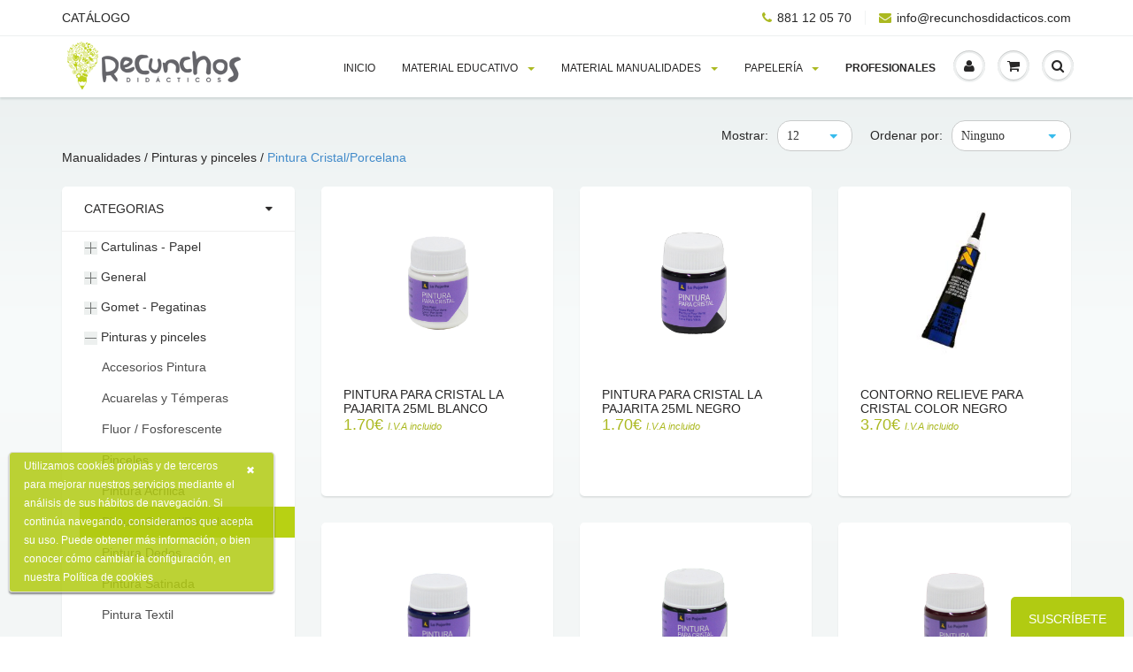

--- FILE ---
content_type: text/html; charset=UTF-8
request_url: https://www.recunchosdidacticos.com/manualidades/9657-pinturas-y-pinceles/8467-pintura-cristal/porcelana
body_size: 11076
content:
<!DOCTYPE HTML>
<html lang="es" class="noIE">
<head>
<meta charset="utf-8">
<meta name="viewport" content="width=device-width, initial-scale=1, maximum-scale=1">
<base href="https://www.recunchosdidacticos.com/" />

	<title>Pintura Cristal/Porcelana | Recunchos Didácticos</title>
	<meta name="description" content="">

<meta property="fb:app_id" content="243109892731161" /> 
<meta name="keywords" content="">
<link href='https://fonts.googleapis.com/css?family=Coming+Soon' rel='stylesheet' type='text/css'>
<link rel="stylesheet" href="css/master.css">
<link rel="stylesheet" href="css/happycookies.css">
<link href="//maxcdn.bootstrapcdn.com/font-awesome/4.2.0/css/font-awesome.min.css" rel="stylesheet">
    <link rel="stylesheet" href="js/fancybox/jquery.fancybox.css" type="text/css" media="screen" />



	<meta name="author" content="Tecalis.com">
	<meta property="og:title" content="" />
	<meta property="og:type" content="website" />
	<meta property="og:url" content="https://www.recunchosdidacticos.com/" />
	<meta property="og:image" content="images/foto_sm.jpg" />
	<meta property="og:description" content=" " />
<meta property="og:site_name" content="" />
<meta property="og:locale" content="es_ES" />
<link rel="image_src" href="images/foto_sm.jpg" />
<link rel="icon" href="images/favicon.ico" type="image/x-icon">
<link rel="shortcut icon" href="images/favicon.ico" type="image/x-icon" />
<script>
  (function(i,s,o,g,r,a,m){i['GoogleAnalyticsObject']=r;i[r]=i[r]||function(){
  (i[r].q=i[r].q||[]).push(arguments)},i[r].l=1*new Date();a=s.createElement(o),
  m=s.getElementsByTagName(o)[0];a.async=1;a.src=g;m.parentNode.insertBefore(a,m)
  })(window,document,'script','https://www.google-analytics.com/analytics.js','ga');

  ga('create', 'UA-80016232-1', 'auto');
  ga('send', 'pageview');

</script>
</head>
<body>
<!-- Botón de compartir de FB -->
<div id="fb-root"></div>
<script>(function(d, s, id) {
  var js, fjs = d.getElementsByTagName(s)[0];
  if (d.getElementById(id)) return;
  js = d.createElement(s); js.id = id;
  js.src = "//connect.facebook.net/es_ES/sdk.js#xfbml=1&version=v2.6";
  fjs.parentNode.insertBefore(js, fjs);
}(document, 'script', 'facebook-jssdk'));</script>
<div id="header">
  <div class="header_top hidden-xs">
    <div class="container">
      <div class="top_menu">
		
        <ul>
		
		          <li><a href="https://www.recunchosdidacticos.com/catalogo-4167.html" target="_self">CATÁLOGO</a></li>
		        </ul>
      </div>
      <div class="hed_right">
        <ul>
          <li><a href="tel:881 12 05 70"><span class="fa fa-phone"></span>881 12 05 70</a></li>
          <li><a href="mailto:info@recunchosdidacticos.com"><span class="fa fa-envelope"></span>info@recunchosdidacticos.com</a></li>
        </ul>
      </div>
    </div>
  </div><div class="header_bot">
    <div class="container">
      <div class="logo"> <a href="index.html"><img alt="alt" src="images/logo.png" ></a> </div>
      <div id="nav" class="yamm">
        <button type="button" data-toggle="collapse" data-target="#navbar-collapse-1" class="navbar-toggle"> <span class="icon-bar"></span> <span class="icon-bar"></span> <span class="icon-bar"></span> </button>
        <nav id="navbar-collapse-1" class="navbar-collapse collapse">
          <ul class="nav navbar-nav">
			
			
			
            <li class="dropdown "><a href="https://www.recunchosdidacticos.com/index.html"  class="dropdown-toggle">Inicio </a>
			
			            </li>
		   
			
			
            <li class="dropdown yamm-fw"><a href="" data-toggle="dropdown" class="dropdown-toggle">MATERIAL EDUCATIVO <b class="caret"></b></a>
			
			<ul role="menu" class="dropdown-menu">			
			<li>
			  <div class="yamm-content">
				<div class="container">
				  <div class="row">
										<div class="col-lg-2 col-md-2 col-sm-2 col-xs-12">
						<h5>
							<a href='material-educativo/4377-abremente'>Abremente</a>						</h5>
					   																	</div>
					
										<div class="col-lg-2 col-md-2 col-sm-2 col-xs-12">
						<h5>
							<a href='material-educativo/7957-arena-y-playa'>Arena y playa</a>						</h5>
					   																	</div>
					
										<div class="col-lg-2 col-md-2 col-sm-2 col-xs-12">
						<h5>
							<a href='material-educativo/8857-bebe-(-0-24m-)'>Bebé ( 0-24m )</a>						</h5>
					   																	</div>
					
										<div class="col-lg-2 col-md-2 col-sm-2 col-xs-12">
						<h5>
							<a href='material-educativo/9857-ciencias'>Ciencias</a>						</h5>
					   																	</div>
					
										<div class="col-lg-2 col-md-2 col-sm-2 col-xs-12">
						<h5>
							<a href='material-educativo/7657-construcciones'>Construcciones</a>						</h5>
					   																	</div>
					
										<div class="col-lg-2 col-md-2 col-sm-2 col-xs-12">
						<h5>
							<a href='material-educativo/2967-encajables'>Encajables</a>						</h5>
					   																	</div>
					
					<div style='clear:both;'></div>					<div class="col-lg-2 col-md-2 col-sm-2 col-xs-12">
						<h5>
							<a href='material-educativo/6177-juegos-de-asociacion'>Juegos de Asociación</a>						</h5>
					   																	</div>
					
										<div class="col-lg-2 col-md-2 col-sm-2 col-xs-12">
						<h5>
							<a href='material-educativo/6957-juegos-de-bano'>Juegos de Baño</a>						</h5>
					   																	</div>
					
										<div class="col-lg-2 col-md-2 col-sm-2 col-xs-12">
						<h5>
							<a href='material-educativo/5957-juegos-de-habilidad'>Juegos de Habilidad</a>						</h5>
					   																	</div>
					
										<div class="col-lg-2 col-md-2 col-sm-2 col-xs-12">
						<h5>
							<a href='material-educativo/3857-juego-simbolico'>Juego Simbólico</a>						</h5>
					   																	</div>
					
										<div class="col-lg-2 col-md-2 col-sm-2 col-xs-12">
						<h5>
							<a href='material-educativo/1177-kamishibai'>Kamishibai</a>						</h5>
					   																	</div>
					
										<div class="col-lg-2 col-md-2 col-sm-2 col-xs-12">
						<h5>
							<a href='material-educativo/1967-marionetas'>Marionetas</a>						</h5>
					   																	</div>
					
					<div style='clear:both;'></div>					<div class="col-lg-2 col-md-2 col-sm-2 col-xs-12">
						<h5>
							<a href='material-educativo/2867-musica'>Música</a>						</h5>
					   																	</div>
					
										<div class="col-lg-2 col-md-2 col-sm-2 col-xs-12">
						<h5>
							<a href='material-educativo/0277-temporal-espacial'>Temporal - Espacial</a>						</h5>
					   																	</div>
					
										<div class="col-lg-2 col-md-2 col-sm-2 col-xs-12">
						<h5>
							<a href='material-educativo/7857-puzzles'>Puzzles</a>						</h5>
					   																	</div>
					
										<div class="col-lg-2 col-md-2 col-sm-2 col-xs-12">
						<h5>
							<a href='material-educativo/1277-puzzles-3d'>Puzzles 3D</a>						</h5>
					   																	</div>
					
										<div class="col-lg-2 col-md-2 col-sm-2 col-xs-12">
						<h5>
							<a href='material-educativo/7177-recursos'>Recursos</a>						</h5>
					   																	</div>
					
										<div class="col-lg-2 col-md-2 col-sm-2 col-xs-12">
						<h5>
							<a href='material-educativo/4867-sensorial'>Sensorial</a>						</h5>
					   																	</div>
					
					<div style='clear:both;'></div>					<div class="col-lg-2 col-md-2 col-sm-2 col-xs-12">
						<h5>
							Hama						</h5>
					   <ul>												<li><a href="material-educativo/6867-hama/8867-hama-midi">Hama Midi</a></li>
												<li><a href="material-educativo/6867-hama/0967-hama-midi-bolsa">Hama Midi Bolsa</a></li>
												</ul>					</div>
					
										<div class="col-lg-2 col-md-2 col-sm-2 col-xs-12">
						<h5>
							Juegos Lenguaje						</h5>
					   <ul>												<li><a href="material-educativo/5657-juegos-lenguaje/8477-emociones">Emociones</a></li>
												<li><a href="material-educativo/5657-juegos-lenguaje/2177-ingles">Inglés</a></li>
												<li><a href="material-educativo/5657-juegos-lenguaje/3177-lenguaje">Lenguaje</a></li>
												<li><a href="material-educativo/5657-juegos-lenguaje/0177-story-cubes">Story Cubes</a></li>
												</ul>					</div>
					
										<div class="col-lg-2 col-md-2 col-sm-2 col-xs-12">
						<h5>
							Juegos - Lógica						</h5>
					   <ul>												<li><a href="material-educativo/6377-juegos-logica/7377-cubos-rompecabezas">Cubos - Rompecabezas</a></li>
												<li><a href="material-educativo/6377-juegos-logica/9377-desde-1-jugador">Desde 1 jugador</a></li>
												<li><a href="material-educativo/6377-juegos-logica/8377-desde-2-jugadores">Desde 2 jugadores</a></li>
												<li><a href="material-educativo/6377-juegos-logica/3277-juegos-deduccion">Juegos Deducción</a></li>
												</ul>					</div>
					
										<div class="col-lg-2 col-md-2 col-sm-2 col-xs-12">
						<h5>
							Juegos Matemáticos						</h5>
					   <ul>												<li><a href="material-educativo/6277-juegos-matematicos/7277-dominos">Dominós</a></li>
												<li><a href="material-educativo/6277-juegos-matematicos/6657-juegos-matematicos">Juegos Matemáticos</a></li>
												<li><a href="material-educativo/6277-juegos-matematicos/8277-metodo-abn">Método ABN</a></li>
												</ul>					</div>
					
										<div class="col-lg-2 col-md-2 col-sm-2 col-xs-12">
						<h5>
							Método ARCO						</h5>
					   <ul>												<li><a href="material-educativo/4267-metodo-arco/5267-mini-arco">MINI-ARCO</a></li>
												<li><a href="material-educativo/4267-metodo-arco/6267-arco">ARCO</a></li>
												<li><a href="material-educativo/4267-metodo-arco/7267-bambino-arco">BAMBINO ARCO</a></li>
												<li><a href="material-educativo/4267-metodo-arco/8267-llaves-aprendizaje">LLAVES APRENDIZAJE</a></li>
												</ul>					</div>
					
										<div class="col-lg-2 col-md-2 col-sm-2 col-xs-12">
						<h5>
							Psicomotricidad						</h5>
					   <ul>												<li><a href="material-educativo/3377-psicomotricidad/5857-psicomotricidad-fina">Psicomotricidad Fina</a></li>
												<li><a href="material-educativo/3377-psicomotricidad/1867-psicomotricidad-gruesa">Psicomotricidad Gruesa</a></li>
												</ul>					</div>
					
					<div style='clear:both;'></div>				  </div>
				</div>
			  </div>
			</li>
			</ul>            </li>
		   
			
			
            <li class="dropdown yamm-fw"><a href="" data-toggle="dropdown" class="dropdown-toggle">Material MANUALIDADES <b class="caret"></b></a>
			
			<ul role="menu" class="dropdown-menu">			
			<li>
			  <div class="yamm-content">
				<div class="container">
				  <div class="row">
										<div class="col-lg-2 col-md-2 col-sm-2 col-xs-12">
						<h5>
							Cartulinas - Papel						</h5>
					   <ul>												<li><a href="material-manualidades/8657-cartulinas-papel/7067-50x65-cartulina">50x65 Cartulina</a></li>
												<li><a href="material-manualidades/8657-cartulinas-papel/1767-carton-ondulado">Cartón Ondulado</a></li>
												<li><a href="material-manualidades/8657-cartulinas-papel/5067-decoradas-otros">Decoradas - Otros</a></li>
												<li><a href="material-manualidades/8657-cartulinas-papel/2757-din-a3-cartulinas-y-papel">DIN A3 Cartulinas y Papel</a></li>
												<li><a href="material-manualidades/8657-cartulinas-papel/3757-din-a4-cartulinas">DIN A4 Cartulinas</a></li>
												<li><a href="material-manualidades/8657-cartulinas-papel/2767-din-a4-papel">DIN A4 Papel</a></li>
												<li><a href="material-manualidades/8657-cartulinas-papel/0367-papel-celofan">Papel Celofán</a></li>
												<li><a href="material-manualidades/8657-cartulinas-papel/1757-papel-charol">Papel Charol</a></li>
												<li><a href="material-manualidades/8657-cartulinas-papel/3767-papel-crespon-/-pinocho">Papel Crespón / Pinocho</a></li>
												<li><a href="material-manualidades/8657-cartulinas-papel/2367-papel-seda">Papel Seda</a></li>
												<li><a href="material-manualidades/8657-cartulinas-papel/1367-rollos-continuos">Rollos Continuos</a></li>
												</ul>					</div>
					
										<div class="col-lg-2 col-md-2 col-sm-2 col-xs-12">
						<h5>
							General						</h5>
					   <ul>												<li><a href="material-manualidades/8177-general/3867-blocs-divertidos">Blocs Divertidos</a></li>
												<li><a href="material-manualidades/8177-general/2077-bolsas-disfraz">Bolsas Disfraz</a></li>
												<li><a href="material-manualidades/8177-general/0867-terciopelo/tela-no-tejido">Terciopelo/Tela no tejido</a></li>
												<li><a href="material-manualidades/8177-general/5177-laminas-fieltro">Láminas Fieltro</a></li>
												<li><a href="material-manualidades/8177-general/9567-laminas-goma-eva">Láminas Goma Eva</a></li>
												<li><a href="material-manualidades/8177-general/8967-limpia-pipas">Limpia Pipas</a></li>
												<li><a href="material-manualidades/8177-general/0377-manualidades">Manualidades</a></li>
												<li><a href="material-manualidades/8177-general/9477-mascaras-coronas">Máscaras - Coronas</a></li>
												<li><a href="material-manualidades/8177-general/5467-ojos-moviles">Ojos Móviles</a></li>
												<li><a href="material-manualidades/8177-general/7467-plumas">Plumas</a></li>
												<li><a href="material-manualidades/8177-general/3077-pompones">Pompones</a></li>
												</ul>					</div>
					
										<div class="col-lg-2 col-md-2 col-sm-2 col-xs-12">
						<h5>
							Gomet - Pegatinas						</h5>
					   <ul>												<li><a href="material-manualidades/6767-gomet-pegatinas/6467-libro-pegatinas">Libro Pegatinas</a></li>
												<li><a href="material-manualidades/6767-gomet-pegatinas/7967-circulo">Círculo</a></li>
												<li><a href="material-manualidades/6767-gomet-pegatinas/4967-cuadrado">Cuadrado</a></li>
												<li><a href="material-manualidades/6767-gomet-pegatinas/5967-rectangulo">Rectángulo</a></li>
												<li><a href="material-manualidades/6767-gomet-pegatinas/7767-triangulo">Triángulo</a></li>
												<li><a href="material-manualidades/6767-gomet-pegatinas/9077-xl">XL</a></li>
												<li><a href="material-manualidades/6767-gomet-pegatinas/6967-formas-varias">Formas Varias</a></li>
												<li><a href="material-manualidades/6767-gomet-pegatinas/4567-tatuajes-temporales">Tatuajes Temporales</a></li>
												<li><a href="material-manualidades/6767-gomet-pegatinas/3567-formas-letras-y-numeros">Formas Letras y Números</a></li>
												<li><a href="material-manualidades/6767-gomet-pegatinas/0667-formas-relieve">Formas Relieve</a></li>
												<li><a href="material-manualidades/6767-gomet-pegatinas/5077-tematicos">Temáticos</a></li>
												</ul>					</div>
					
										<div class="col-lg-2 col-md-2 col-sm-2 col-xs-12">
						<h5>
							Pinturas y pinceles						</h5>
					   <ul>												<li><a href="material-manualidades/9657-pinturas-y-pinceles/5667-accesorios-pintura">Accesorios Pintura</a></li>
												<li><a href="material-manualidades/9657-pinturas-y-pinceles/4757-acuarelas-y-temperas">Acuarelas y Témperas</a></li>
												<li><a href="material-manualidades/9657-pinturas-y-pinceles/7667-fluor-/-fosforescente">Fluor / Fosforescente</a></li>
												<li><a href="material-manualidades/9657-pinturas-y-pinceles/9757-pinceles">Pinceles</a></li>
												<li><a href="material-manualidades/9657-pinturas-y-pinceles/8567-pintura-acrilica">Pintura Acrílica</a></li>
												<li><a href="material-manualidades/9657-pinturas-y-pinceles/8467-pintura-cristal/porcelana">Pintura Cristal/Porcelana</a></li>
												<li><a href="material-manualidades/9657-pinturas-y-pinceles/8757-pintura-dedos">Pintura Dedos</a></li>
												<li><a href="material-manualidades/9657-pinturas-y-pinceles/2667-pintura-satinada">Pintura Satinada</a></li>
												<li><a href="material-manualidades/9657-pinturas-y-pinceles/4767-pintura-textil">Pintura Textil</a></li>
												<li><a href="material-manualidades/9657-pinturas-y-pinceles/1667-rodillos">Rodillos</a></li>
												<li><a href="material-manualidades/9657-pinturas-y-pinceles/8667-tempera-solida">Témpera Sólida</a></li>
												</ul>					</div>
					
										<div class="col-lg-2 col-md-2 col-sm-2 col-xs-12">
						<h5>
							Plastilina y modelado						</h5>
					   <ul>												<li><a href="material-manualidades/0757-plastilina-y-modelado/7567-accesorios">Accesorios</a></li>
												<li><a href="material-manualidades/0757-plastilina-y-modelado/6567-pasta-blanda">Pasta Blanda</a></li>
												<li><a href="material-manualidades/0757-plastilina-y-modelado/3667-pasta-modelar">Pasta Modelar</a></li>
												<li><a href="material-manualidades/0757-plastilina-y-modelado/5567-plastilina">Plastilina</a></li>
												</ul>					</div>
					
										<div class="col-lg-2 col-md-2 col-sm-2 col-xs-12">
						<h5>
							Varios						</h5>
					   <ul>												<li><a href="material-manualidades/0957-varios/7077-atril-lienzos">Atril - Lienzos</a></li>
												<li><a href="material-manualidades/0957-varios/2577-carton-pluma-corcho">Cartón Pluma - Corcho</a></li>
												<li><a href="material-manualidades/0957-varios/0577-globos">Globos</a></li>
												<li><a href="material-manualidades/0957-varios/1577-palo-depresores">Palo - Depresores</a></li>
												<li><a href="material-manualidades/0957-varios/3577-porexpan">Porexpan</a></li>
												<li><a href="material-manualidades/0957-varios/5767-purpurina-/-lentejuelas">Purpurina / Lentejuelas</a></li>
												<li><a href="material-manualidades/0957-varios/1957-sellos-tintas">Sellos - Tintas</a></li>
												</ul>					</div>
					
					<div style='clear:both;'></div>				  </div>
				</div>
			  </div>
			</li>
			</ul>            </li>
		   
			
			
            <li class="dropdown yamm-fw"><a href="" data-toggle="dropdown" class="dropdown-toggle">PAPELERÍA <b class="caret"></b></a>
			
			<ul role="menu" class="dropdown-menu">			
			<li>
			  <div class="yamm-content">
				<div class="container">
				  <div class="row">
										<div class="col-lg-2 col-md-2 col-sm-2 col-xs-12">
						<h5>
							<a href='papeleria/6067-bloc-dibujo'>Bloc Dibujo</a>						</h5>
					   																	</div>
					
										<div class="col-lg-2 col-md-2 col-sm-2 col-xs-12">
						<h5>
							<a href='papeleria/4367-film-adhesivo-forros'>Film Adhesivo - Forros</a>						</h5>
					   																	</div>
					
										<div class="col-lg-2 col-md-2 col-sm-2 col-xs-12">
						<h5>
							<a href='papeleria/3067-fundas-plastificadora'>Fundas Plastificadora</a>						</h5>
					   																	</div>
					
										<div class="col-lg-2 col-md-2 col-sm-2 col-xs-12">
						<h5>
							<a href='papeleria/9267-maquillaje'>Maquillaje</a>						</h5>
					   																	</div>
					
										<div class="col-lg-2 col-md-2 col-sm-2 col-xs-12">
						<h5>
							<a href='papeleria/4067-planchas-y-punzones'>Planchas y Punzones</a>						</h5>
					   																	</div>
					
										<div class="col-lg-2 col-md-2 col-sm-2 col-xs-12">
						<h5>
							<a href='papeleria/8077-pizarras'>Pizarras</a>						</h5>
					   																	</div>
					
					<div style='clear:both;'></div>					<div class="col-lg-2 col-md-2 col-sm-2 col-xs-12">
						<h5>
							Artículos de Sobremesa						</h5>
					   <ul>												<li><a href="papeleria/1167-articulos-de-sobremesa/9277-agendas-escolares">Agendas Escolares</a></li>
												<li><a href="papeleria/1167-articulos-de-sobremesa/2377-carpetas">Carpetas</a></li>
												<li><a href="papeleria/1167-articulos-de-sobremesa/3167-chinchetas-clips">Chinchetas - Clips</a></li>
												<li><a href="papeleria/1167-articulos-de-sobremesa/9867-dossier-sobres">Dossier - Sobres</a></li>
												<li><a href="papeleria/1167-articulos-de-sobremesa/5377-estuches-portatodo">Estuches - Portatodo</a></li>
												<li><a href="papeleria/1167-articulos-de-sobremesa/2167-encuadernadores">Encuadernadores</a></li>
												<li><a href="papeleria/1167-articulos-de-sobremesa/2267-otros">Otros</a></li>
												<li><a href="papeleria/1167-articulos-de-sobremesa/5477-reglas-compas">Reglas - Compás</a></li>
												</ul>					</div>
					
										<div class="col-lg-2 col-md-2 col-sm-2 col-xs-12">
						<h5>
							Escritura						</h5>
					   <ul>												<li><a href="papeleria/1067-escritura/8367-afilalapiz-gomas">Afilalapiz - Gomas</a></li>
												<li><a href="papeleria/1067-escritura/0767-boligrafos">Bolígrafos</a></li>
												<li><a href="papeleria/1067-escritura/7367-corrector-tinta">Corrector Tinta</a></li>
												<li><a href="papeleria/1067-escritura/4477-cuaderno-rubio-calculo">Cuaderno Rubio Cálculo</a></li>
												<li><a href="papeleria/1067-escritura/3477-cuaderno-rubio-escritura">Cuaderno Rubio Escritura</a></li>
												<li><a href="papeleria/1067-escritura/4467-lapiz-correctores">Lápiz - Correctores</a></li>
												<li><a href="papeleria/1067-escritura/1377-libretas">Libretas</a></li>
												</ul>					</div>
					
										<div class="col-lg-2 col-md-2 col-sm-2 col-xs-12">
						<h5>
							Cera y lápiz de color						</h5>
					   <ul>												<li><a href="papeleria/9067-cera-y-lapiz-de-color/0077-acuarelables">Acuarelables</a></li>
												<li><a href="papeleria/9067-cera-y-lapiz-de-color/0167-ceras">Ceras</a></li>
												<li><a href="papeleria/9067-cera-y-lapiz-de-color/1477-ceras-unicolor">Ceras Unicolor</a></li>
												<li><a href="papeleria/9067-cera-y-lapiz-de-color/3267-lapices-de-colores">Lápices de colores</a></li>
												</ul>					</div>
					
										<div class="col-lg-2 col-md-2 col-sm-2 col-xs-12">
						<h5>
							Pegamentos y adhesivos						</h5>
					   <ul>												<li><a href="papeleria/8957-pegamentos-y-adhesivos/0477-barniz">Barniz</a></li>
												<li><a href="papeleria/8957-pegamentos-y-adhesivos/8067-cinta-adhesiva-color">Cinta Adhesiva - Color</a></li>
												<li><a href="papeleria/8957-pegamentos-y-adhesivos/6857-magneticos">Magnéticos</a></li>
												<li><a href="papeleria/8957-pegamentos-y-adhesivos/9767-masillas-y-adhesivos">Masillas y adhesivos</a></li>
												<li><a href="papeleria/8957-pegamentos-y-adhesivos/9957-pegamentos-en-barra">Pegamentos en barra</a></li>
												<li><a href="papeleria/8957-pegamentos-y-adhesivos/0067-pegamentos-y-cola">Pegamentos y Cola</a></li>
												</ul>					</div>
					
										<div class="col-lg-2 col-md-2 col-sm-2 col-xs-12">
						<h5>
							Rotuladores						</h5>
					   <ul>												<li><a href="papeleria/1267-rotuladores/8767-edding-1200">Edding 1200</a></li>
												<li><a href="papeleria/1267-rotuladores/2467-subrayador">Subrayador</a></li>
												<li><a href="papeleria/1267-rotuladores/0467-rotulador-permanente">Rotulador Permanente</a></li>
												<li><a href="papeleria/1267-rotuladores/9367-rotuladores">Rotuladores</a></li>
												<li><a href="papeleria/1267-rotuladores/4667-rotulador-manualidades">Rotulador Manualidades</a></li>
												<li><a href="papeleria/1267-rotuladores/0267-rotuladores-pizarra">Rotuladores Pizarra</a></li>
												<li><a href="papeleria/1267-rotuladores/4077-stabilo-point-88">Stabilo Point 88</a></li>
												</ul>					</div>
					
										<div class="col-lg-2 col-md-2 col-sm-2 col-xs-12">
						<h5>
							Tijeras - Cutters						</h5>
					   <ul>												<li><a href="papeleria/5367-tijeras-cutters/6367-cutter">Cutter</a></li>
												<li><a href="papeleria/5367-tijeras-cutters/6077-perforadoras">Perforadoras</a></li>
												<li><a href="papeleria/5367-tijeras-cutters/2477-tabla-de-corte">Tabla de corte</a></li>
												<li><a href="papeleria/5367-tijeras-cutters/3467-tijeras">Tijeras</a></li>
												<li><a href="papeleria/5367-tijeras-cutters/2277-tijeras-dentadas">Tijeras Dentadas</a></li>
												</ul>					</div>
					
					<div style='clear:both;'></div>				  </div>
				</div>
			  </div>
			</li>
			</ul>            </li>
		   
			
			
            <li class="dropdown "><a href="https://www.recunchosdidacticos.com/profesionales-9757.html"  class="dropdown-toggle"><b>PROFESIONALES</b> </a>
			
			            </li>
		             </ul>
        </nav>
      </div>
      <div class="right_menu">
		        <ul>
		  <li class="menubtn"><a id="user-ico" href="javascript:void();"><span class="fa fa-user" style='background:;'></span></a>
            				<div class="menu_c acc_menu">
				  <div class="menu_title clearfix">
					<h4>Acceso a profesionales</h4>
				   </div>
				  <div class="login_frm">
					<form name='formlogin' id='formlogin' action='index.html'>
						<input id="user-name" type="text" class="txtbox" placeholder="Usuario" name='email_login_in'>
						<input type="password" class="txtbox" placeholder="Contraseña" name='password_login_in'>
						<input type='hidden' name='login_in' value='on'>
						<a href="javascript:document.getElementById('formlogin').submit();" class="signin_btn btn_c">Entrar</a> </div>
					</form>
				  <div class="forgot clearfix"> <span>Olvidaste los  </span> <a href="#">datos de acceso</a></div>
				</div>	
						
          </li>
          <li class="menubtn" ><a href="javascript:void();" ><span class="fa fa-shopping-cart"></span></a>
            <div class="menu_c cart_menu">
              <div class="menu_title clearfix">
                <h4>Tu carrito</h4>
              </div>
              <div class="cart_row">
				
				 <div class="cheout_row clearfix"> <p>Carrito de compra vacio</p></div>
              </div>
              <div class="cheout_row clearfix">
                <p><span class="fa fa-clock-o"></span>Todos los precios incluyen I.V.A</p>
                <a href="carrito.html" class="checkout_btn">Realizar compra</a> </div>
            </div>
          </li>
          
          <li class="menubtn"><a id="search-ico" href="javascript:void();"><span class="fa fa-search"></span></a>
            <div class="menu_c search_menu">
              <div class="search_box">
				<form name='formsearch' action='productos.html'>
                <input type="search" class="txtbox" name='qSearch' id='qSearch' placeholder="Buscar por referencia" value=''>
                <a href="javascript:window.location='productos.html?qSearch='+document.getElementById('qSearch').value+''"><span class="fa fa-level-down fa-rotate-90"></span></a> 
				</form>
				</div>
            </div>
          </li>
        </ul>
      </div>
    </div>
</div>
</div>

<div id="content">
  <div class="container">
    <div class="catelog_c">

      <div class="title clearfix">
        <h2 style='font-size:14px;'>
		Manualidades / Pinturas y pinceles / <a href='manualidades/9657-pinturas-y-pinceles/8467-pintura-cristal/porcelana'> Pintura Cristal/Porcelana</a>		</h2>
      </div>
      <div class="row">
        <div class="col-lg-3 col-md-3 col-sm-4 col-xs-12 hidden-xs">
          <div class="sidebar sidebar_1 " >

            <div class="side_box side_box_1 red5">
              <h5><a href="#" class="tgl_btn">Categorias</a></h5>
              <ul class="tgl_c">
				
										 <li onClick="javascript:showcat('7');" style='cursor:pointer;'>
							<img src='img/iconmore.jpg' class='img-7' style='width:15px;'>&nbsp;Cartulinas - Papel						</li>
						
						 <div class='divcat-7' style='display:none;'>
						 <ul style='margin-left:20px;'>
														<li >
								<a href="manualidades/8657-cartulinas-papel/7067-50x65-cartulina">50x65 Cartulina</a>
							</li>
														<li >
								<a href="manualidades/8657-cartulinas-papel/1767-carton-ondulado">Cartón Ondulado</a>
							</li>
														<li >
								<a href="manualidades/8657-cartulinas-papel/5067-decoradas-otros">Decoradas - Otros</a>
							</li>
														<li >
								<a href="manualidades/8657-cartulinas-papel/2757-din-a3-cartulinas-y-papel">DIN A3 Cartulinas y Papel</a>
							</li>
														<li >
								<a href="manualidades/8657-cartulinas-papel/3757-din-a4-cartulinas">DIN A4 Cartulinas</a>
							</li>
														<li >
								<a href="manualidades/8657-cartulinas-papel/2767-din-a4-papel">DIN A4 Papel</a>
							</li>
														<li >
								<a href="manualidades/8657-cartulinas-papel/0367-papel-celofan">Papel Celofán</a>
							</li>
														<li >
								<a href="manualidades/8657-cartulinas-papel/1757-papel-charol">Papel Charol</a>
							</li>
														<li >
								<a href="manualidades/8657-cartulinas-papel/3767-papel-crespon-/-pinocho">Papel Crespón / Pinocho</a>
							</li>
														<li >
								<a href="manualidades/8657-cartulinas-papel/2367-papel-seda">Papel Seda</a>
							</li>
														<li >
								<a href="manualidades/8657-cartulinas-papel/1367-rollos-continuos">Rollos Continuos</a>
							</li>
													 </ul>
						 </div>
												 <li onClick="javascript:showcat('157');" style='cursor:pointer;'>
							<img src='img/iconmore.jpg' class='img-157' style='width:15px;'>&nbsp;General						</li>
						
						 <div class='divcat-157' style='display:none;'>
						 <ul style='margin-left:20px;'>
														<li >
								<a href="manualidades/8177-general/3867-blocs-divertidos">Blocs Divertidos</a>
							</li>
														<li >
								<a href="manualidades/8177-general/2077-bolsas-disfraz">Bolsas Disfraz</a>
							</li>
														<li >
								<a href="manualidades/8177-general/0867-terciopelo/tela-no-tejido">Terciopelo/Tela no tejido</a>
							</li>
														<li >
								<a href="manualidades/8177-general/5177-laminas-fieltro">Láminas Fieltro</a>
							</li>
														<li >
								<a href="manualidades/8177-general/9567-laminas-goma-eva">Láminas Goma Eva</a>
							</li>
														<li >
								<a href="manualidades/8177-general/8967-limpia-pipas">Limpia Pipas</a>
							</li>
														<li >
								<a href="manualidades/8177-general/0377-manualidades">Manualidades</a>
							</li>
														<li >
								<a href="manualidades/8177-general/9477-mascaras-coronas">Máscaras - Coronas</a>
							</li>
														<li >
								<a href="manualidades/8177-general/5467-ojos-moviles">Ojos Móviles</a>
							</li>
														<li >
								<a href="manualidades/8177-general/7467-plumas">Plumas</a>
							</li>
														<li >
								<a href="manualidades/8177-general/3077-pompones">Pompones</a>
							</li>
													 </ul>
						 </div>
												 <li onClick="javascript:showcat('115');" style='cursor:pointer;'>
							<img src='img/iconmore.jpg' class='img-115' style='width:15px;'>&nbsp;Gomet - Pegatinas						</li>
						
						 <div class='divcat-115' style='display:none;'>
						 <ul style='margin-left:20px;'>
														<li >
								<a href="manualidades/6767-gomet-pegatinas/6467-libro-pegatinas">Libro Pegatinas</a>
							</li>
														<li >
								<a href="manualidades/6767-gomet-pegatinas/7967-circulo">Círculo</a>
							</li>
														<li >
								<a href="manualidades/6767-gomet-pegatinas/4967-cuadrado">Cuadrado</a>
							</li>
														<li >
								<a href="manualidades/6767-gomet-pegatinas/5967-rectangulo">Rectángulo</a>
							</li>
														<li >
								<a href="manualidades/6767-gomet-pegatinas/7767-triangulo">Triángulo</a>
							</li>
														<li >
								<a href="manualidades/6767-gomet-pegatinas/9077-xl">XL</a>
							</li>
														<li >
								<a href="manualidades/6767-gomet-pegatinas/6967-formas-varias">Formas Varias</a>
							</li>
														<li >
								<a href="manualidades/6767-gomet-pegatinas/4567-tatuajes-temporales">Tatuajes Temporales</a>
							</li>
														<li >
								<a href="manualidades/6767-gomet-pegatinas/3567-formas-letras-y-numeros">Formas Letras y Números</a>
							</li>
														<li >
								<a href="manualidades/6767-gomet-pegatinas/0667-formas-relieve">Formas Relieve</a>
							</li>
														<li >
								<a href="manualidades/6767-gomet-pegatinas/5077-tematicos">Temáticos</a>
							</li>
													 </ul>
						 </div>
												 <li onClick="javascript:showcat('8');" style='cursor:pointer;'>
							<img src='img/iconless.jpg' class='img-8' style='width:15px;'>&nbsp;Pinturas y pinceles						</li>
						
						 <div class='divcat-8' style='display:block;'>
						 <ul style='margin-left:20px;'>
														<li >
								<a href="manualidades/9657-pinturas-y-pinceles/5667-accesorios-pintura">Accesorios Pintura</a>
							</li>
														<li >
								<a href="manualidades/9657-pinturas-y-pinceles/4757-acuarelas-y-temperas">Acuarelas y Témperas</a>
							</li>
														<li >
								<a href="manualidades/9657-pinturas-y-pinceles/7667-fluor-/-fosforescente">Fluor / Fosforescente</a>
							</li>
														<li >
								<a href="manualidades/9657-pinturas-y-pinceles/9757-pinceles">Pinceles</a>
							</li>
														<li >
								<a href="manualidades/9657-pinturas-y-pinceles/8567-pintura-acrilica">Pintura Acrílica</a>
							</li>
														<li style='background:#b8d113;  color:white;'>
								<a href="manualidades/9657-pinturas-y-pinceles/8467-pintura-cristal/porcelana">Pintura Cristal/Porcelana</a>
							</li>
														<li >
								<a href="manualidades/9657-pinturas-y-pinceles/8757-pintura-dedos">Pintura Dedos</a>
							</li>
														<li >
								<a href="manualidades/9657-pinturas-y-pinceles/2667-pintura-satinada">Pintura Satinada</a>
							</li>
														<li >
								<a href="manualidades/9657-pinturas-y-pinceles/4767-pintura-textil">Pintura Textil</a>
							</li>
														<li >
								<a href="manualidades/9657-pinturas-y-pinceles/1667-rodillos">Rodillos</a>
							</li>
														<li >
								<a href="manualidades/9657-pinturas-y-pinceles/8667-tempera-solida">Témpera Sólida</a>
							</li>
													 </ul>
						 </div>
												 <li onClick="javascript:showcat('9');" style='cursor:pointer;'>
							<img src='img/iconmore.jpg' class='img-9' style='width:15px;'>&nbsp;Plastilina y modelado						</li>
						
						 <div class='divcat-9' style='display:none;'>
						 <ul style='margin-left:20px;'>
														<li >
								<a href="manualidades/0757-plastilina-y-modelado/7567-accesorios">Accesorios</a>
							</li>
														<li >
								<a href="manualidades/0757-plastilina-y-modelado/6567-pasta-blanda">Pasta Blanda</a>
							</li>
														<li >
								<a href="manualidades/0757-plastilina-y-modelado/3667-pasta-modelar">Pasta Modelar</a>
							</li>
														<li >
								<a href="manualidades/0757-plastilina-y-modelado/5567-plastilina">Plastilina</a>
							</li>
													 </ul>
						 </div>
												 <li onClick="javascript:showcat('29');" style='cursor:pointer;'>
							<img src='img/iconmore.jpg' class='img-29' style='width:15px;'>&nbsp;Varios						</li>
						
						 <div class='divcat-29' style='display:none;'>
						 <ul style='margin-left:20px;'>
														<li >
								<a href="manualidades/0957-varios/7077-atril-lienzos">Atril - Lienzos</a>
							</li>
														<li >
								<a href="manualidades/0957-varios/2577-carton-pluma-corcho">Cartón Pluma - Corcho</a>
							</li>
														<li >
								<a href="manualidades/0957-varios/0577-globos">Globos</a>
							</li>
														<li >
								<a href="manualidades/0957-varios/1577-palo-depresores">Palo - Depresores</a>
							</li>
														<li >
								<a href="manualidades/0957-varios/3577-porexpan">Porexpan</a>
							</li>
														<li >
								<a href="manualidades/0957-varios/5767-purpurina-/-lentejuelas">Purpurina / Lentejuelas</a>
							</li>
														<li >
								<a href="manualidades/0957-varios/1957-sellos-tintas">Sellos - Tintas</a>
							</li>
													 </ul>
						 </div>
						
              </ul>
            </div>
			          </div>
        </div>
        <div class="col-lg-9 col-md-9 col-sm-8 col-xs-12">
          <div class="product_c" >
            <div class="filter_c"> <span>Mostrar:</span>
              <div class="select_box sel_1" >
				                <select name='mostrar' class="selbx" onChange="javascript:window.location='/manualidades/9657-pinturas-y-pinceles/8467-pintura-cristal/porcelana?mostrar='+this.value+'&qSearch=';">
                  <option value='12' selected>12</option>
                  <option value='24' >24</option>
                  <option value='48' >48</option>
                </select>
              </div>
              <span>Ordenar por:</span>
              <div class="select_box sel_2">
				
				                <select name='ordenlist' class="selbx" onChange="javascript:window.location='/manualidades/9657-pinturas-y-pinceles/8467-pintura-cristal/porcelana?ordenlist='+this.value+'&qSearch=';">
                  <option value='ninguno'>Ninguno</option>
                  <option value='precioasc' >Mayor precio</option>
                  <option value='preciodesc' >Menor precio</option>
                  <option value='novedad' >Novedad</option>
                </select>
              </div>
            </div>
            <div class="row view-grid animated  fadeInUp" data-animation="fadeInUp" >
			
			  
									
					<div class="col-lg-4 col-md-6 col-sm-6 col-xs-12 ">
						<div class="main_box" style='min-height:350px; background:white;'>
						  <div class="box_1"> 
							<img alt="alt" src="backoffice/images/96880bdd2b4181552dd1c66a9f69c5e1.jpg" draggable="false">
							<div class="overlay"> 
																<BR><BR>
																<a href="manualidades/9657-pinturas-y-pinceles/8467-pintura-cristal/porcelana/pintura-para-cristal-la-pajarita-25ml-blanco-94711" class="btn_c info_btn">Ver producto</a> </div>
						  </div>
						  <div class="desc">
							<h5><a href="manualidades/9657-pinturas-y-pinceles/8467-pintura-cristal/porcelana/pintura-para-cristal-la-pajarita-25ml-blanco-94711">Pintura para cristal La Pajarita 25ml Blanco</a></h5>
						
							<div class="price">
							
							1.70€							<i style='font-size:11px;'>I.V.A incluido</i>
														<!--<span style='font-size:12px; color:red;'><br/><b>NO HAY STOCK</b></span>//-->
														</div>
						  </div>
						</div>
					</div>
									
					<div class="col-lg-4 col-md-6 col-sm-6 col-xs-12 ">
						<div class="main_box" style='min-height:350px; background:white;'>
						  <div class="box_1"> 
							<img alt="alt" src="backoffice/images/35d23f687f0429bf11afe581caac8d85.jpg" draggable="false">
							<div class="overlay"> 
																<a href="carrito?addcart=88611" class="btn_c cart_btn_1">Añadir al carrito</a> 
																<a href="manualidades/9657-pinturas-y-pinceles/8467-pintura-cristal/porcelana/pintura-para-cristal-la-pajarita-25ml-negro-88611" class="btn_c info_btn">Ver producto</a> </div>
						  </div>
						  <div class="desc">
							<h5><a href="manualidades/9657-pinturas-y-pinceles/8467-pintura-cristal/porcelana/pintura-para-cristal-la-pajarita-25ml-negro-88611">Pintura para cristal La Pajarita 25ml Negro</a></h5>
						
							<div class="price">
							
							1.70€							<i style='font-size:11px;'>I.V.A incluido</i>
														</div>
						  </div>
						</div>
					</div>
									
					<div class="col-lg-4 col-md-6 col-sm-6 col-xs-12 ">
						<div class="main_box" style='min-height:350px; background:white;'>
						  <div class="box_1"> 
							<img alt="alt" src="backoffice/images/f6f972d6cc1d63d41a8d0c49a63ab276.jpg" draggable="false">
							<div class="overlay"> 
																<a href="carrito?addcart=3318" class="btn_c cart_btn_1">Añadir al carrito</a> 
																<a href="manualidades/9657-pinturas-y-pinceles/8467-pintura-cristal/porcelana/contorno-relieve-para-cristal-color-negro-3318" class="btn_c info_btn">Ver producto</a> </div>
						  </div>
						  <div class="desc">
							<h5><a href="manualidades/9657-pinturas-y-pinceles/8467-pintura-cristal/porcelana/contorno-relieve-para-cristal-color-negro-3318">Contorno relieve para cristal color Negro</a></h5>
						
							<div class="price">
							
							3.70€							<i style='font-size:11px;'>I.V.A incluido</i>
														</div>
						  </div>
						</div>
					</div>
									
					<div class="col-lg-4 col-md-6 col-sm-6 col-xs-12 ">
						<div class="main_box" style='min-height:350px; background:white;'>
						  <div class="box_1"> 
							<img alt="alt" src="backoffice/images/c6fb7e5975315147c04509ff2ef33966.jpg" draggable="false">
							<div class="overlay"> 
																<a href="carrito?addcart=25711" class="btn_c cart_btn_1">Añadir al carrito</a> 
																<a href="manualidades/9657-pinturas-y-pinceles/8467-pintura-cristal/porcelana/pintura-para-cristal-la-pajarita-25ml-azul-25711" class="btn_c info_btn">Ver producto</a> </div>
						  </div>
						  <div class="desc">
							<h5><a href="manualidades/9657-pinturas-y-pinceles/8467-pintura-cristal/porcelana/pintura-para-cristal-la-pajarita-25ml-azul-25711">Pintura para cristal La Pajarita 25ml Azul</a></h5>
						
							<div class="price">
							
							1.70€							<i style='font-size:11px;'>I.V.A incluido</i>
														</div>
						  </div>
						</div>
					</div>
									
					<div class="col-lg-4 col-md-6 col-sm-6 col-xs-12 ">
						<div class="main_box" style='min-height:350px; background:white;'>
						  <div class="box_1"> 
							<img alt="alt" src="backoffice/images/7dedf0fff58c8aa14151e72ff901d854.jpg" draggable="false">
							<div class="overlay"> 
																<a href="carrito?addcart=5218" class="btn_c cart_btn_1">Añadir al carrito</a> 
																<a href="manualidades/9657-pinturas-y-pinceles/8467-pintura-cristal/porcelana/pintura-para-cristal-verde-25ml-5218" class="btn_c info_btn">Ver producto</a> </div>
						  </div>
						  <div class="desc">
							<h5><a href="manualidades/9657-pinturas-y-pinceles/8467-pintura-cristal/porcelana/pintura-para-cristal-verde-25ml-5218">Pintura para cristal Verde 25ml</a></h5>
						
							<div class="price">
							
							1.70€							<i style='font-size:11px;'>I.V.A incluido</i>
														</div>
						  </div>
						</div>
					</div>
									
					<div class="col-lg-4 col-md-6 col-sm-6 col-xs-12 ">
						<div class="main_box" style='min-height:350px; background:white;'>
						  <div class="box_1"> 
							<img alt="alt" src="backoffice/images/60e082c9423b52825b1a9580b83f709c.jpg" draggable="false">
							<div class="overlay"> 
																<a href="carrito?addcart=15711" class="btn_c cart_btn_1">Añadir al carrito</a> 
																<a href="manualidades/9657-pinturas-y-pinceles/8467-pintura-cristal/porcelana/pintura-para-cristal-la-pajarita-25ml-rojo-15711" class="btn_c info_btn">Ver producto</a> </div>
						  </div>
						  <div class="desc">
							<h5><a href="manualidades/9657-pinturas-y-pinceles/8467-pintura-cristal/porcelana/pintura-para-cristal-la-pajarita-25ml-rojo-15711">Pintura para Cristal La Pajarita 25ml Rojo</a></h5>
						
							<div class="price">
							
							1.70€							<i style='font-size:11px;'>I.V.A incluido</i>
														</div>
						  </div>
						</div>
					</div>
									
					<div class="col-lg-4 col-md-6 col-sm-6 col-xs-12 ">
						<div class="main_box" style='min-height:350px; background:white;'>
						  <div class="box_1"> 
							<img alt="alt" src="backoffice/images/01453924551941608ec074c2346ed66f.jpg" draggable="false">
							<div class="overlay"> 
																<BR><BR>
																<a href="manualidades/9657-pinturas-y-pinceles/8467-pintura-cristal/porcelana/pintura-para-cristal-la-pajarita-25ml-amarillo-05711" class="btn_c info_btn">Ver producto</a> </div>
						  </div>
						  <div class="desc">
							<h5><a href="manualidades/9657-pinturas-y-pinceles/8467-pintura-cristal/porcelana/pintura-para-cristal-la-pajarita-25ml-amarillo-05711">Pintura para Cristal La pajarita 25ml Amarillo</a></h5>
						
							<div class="price">
							
							1.70€							<i style='font-size:11px;'>I.V.A incluido</i>
														<!--<span style='font-size:12px; color:red;'><br/><b>NO HAY STOCK</b></span>//-->
														</div>
						  </div>
						</div>
					</div>
									
					<div class="col-lg-4 col-md-6 col-sm-6 col-xs-12 ">
						<div class="main_box" style='min-height:350px; background:white;'>
						  <div class="box_1"> 
							<img alt="alt" src="backoffice/images/17f0697d4a15ebb483b77d7ff8015be6.jpg" draggable="false">
							<div class="overlay"> 
																<BR><BR>
																<a href="manualidades/9657-pinturas-y-pinceles/8467-pintura-cristal/porcelana/ceras-jovidecor-glass-6-uds-47221" class="btn_c info_btn">Ver producto</a> </div>
						  </div>
						  <div class="desc">
							<h5><a href="manualidades/9657-pinturas-y-pinceles/8467-pintura-cristal/porcelana/ceras-jovidecor-glass-6-uds-47221">Ceras jovidecor glass 6 uds</a></h5>
						
							<div class="price">
							
							6.99€							<i style='font-size:11px;'>I.V.A incluido</i>
														<!--<span style='font-size:12px; color:red;'><br/><b>NO HAY STOCK</b></span>//-->
														</div>
						  </div>
						</div>
					</div>
									
					<div class="col-lg-4 col-md-6 col-sm-6 col-xs-12 ">
						<div class="main_box" style='min-height:350px; background:white;'>
						  <div class="box_1"> 
							<img alt="alt" src="backoffice/images/7de17f1f84c478c4092d883aeb9a42e0.jpg" draggable="false">
							<div class="overlay"> 
																<BR><BR>
																<a href="manualidades/9657-pinturas-y-pinceles/8467-pintura-cristal/porcelana/rotulador-edding-4200-ceramica/porcelana-col.-surtidos-94801" class="btn_c info_btn">Ver producto</a> </div>
						  </div>
						  <div class="desc">
							<h5><a href="manualidades/9657-pinturas-y-pinceles/8467-pintura-cristal/porcelana/rotulador-edding-4200-ceramica/porcelana-col.-surtidos-94801">Rotulador EDDING 4200 Cerámica/Porcelana COL. SURTIDOS</a></h5>
						
							<div class="price">
							
							11.25€							<i style='font-size:11px;'>I.V.A incluido</i>
														<!--<span style='font-size:12px; color:red;'><br/><b>NO HAY STOCK</b></span>//-->
														</div>
						  </div>
						</div>
					</div>
									
					<div class="col-lg-4 col-md-6 col-sm-6 col-xs-12 ">
						<div class="main_box" style='min-height:350px; background:white;'>
						  <div class="box_1"> 
							<img alt="alt" src="backoffice/images/58f0108787cc0c7e231545274e93315e.jpg" draggable="false">
							<div class="overlay"> 
																<a href="carrito?addcart=49901" class="btn_c cart_btn_1">Añadir al carrito</a> 
																<a href="manualidades/9657-pinturas-y-pinceles/8467-pintura-cristal/porcelana/rotulador-edding-4200-ceramica/porcelana-col.calidos-49901" class="btn_c info_btn">Ver producto</a> </div>
						  </div>
						  <div class="desc">
							<h5><a href="manualidades/9657-pinturas-y-pinceles/8467-pintura-cristal/porcelana/rotulador-edding-4200-ceramica/porcelana-col.calidos-49901">Rotulador EDDING 4200 Cerámica/Porcelana COL.CALIDOS</a></h5>
						
							<div class="price">
							
							11.25€							<i style='font-size:11px;'>I.V.A incluido</i>
														</div>
						  </div>
						</div>
					</div>
									
					<div class="col-lg-4 col-md-6 col-sm-6 col-xs-12 ">
						<div class="main_box" style='min-height:350px; background:white;'>
						  <div class="box_1"> 
							<img alt="alt" src="backoffice/images/bf61c8b08b3010cd9c217594647a8cdd.jpg" draggable="false">
							<div class="overlay"> 
																<a href="carrito?addcart=39901" class="btn_c cart_btn_1">Añadir al carrito</a> 
																<a href="manualidades/9657-pinturas-y-pinceles/8467-pintura-cristal/porcelana/rotulador-edding-4200-ceramica/porcelana-col.frios-39901" class="btn_c info_btn">Ver producto</a> </div>
						  </div>
						  <div class="desc">
							<h5><a href="manualidades/9657-pinturas-y-pinceles/8467-pintura-cristal/porcelana/rotulador-edding-4200-ceramica/porcelana-col.frios-39901">Rotulador EDDING 4200 Cerámica/Porcelana COL.FRIOS</a></h5>
						
							<div class="price">
							
							11.25€							<i style='font-size:11px;'>I.V.A incluido</i>
														</div>
						  </div>
						</div>
					</div>
				

            </div>
				
			<div class="page_c clearfix red5">	

              <ul>
				
				
				<li class="active"><a href="/manualidades/9657-pinturas-y-pinceles/8467-pintura-cristal/porcelana?pag=1&qSearch=">1</a></li>
              </ul>
			  
			  </div>			  
              
          </div>
        </div>
		<div class="col-lg-3 col-md-3 col-sm-4 col-xs-12 visible-xs visible-pad-top">
          <div class="sidebar sidebar_1 " >

            <div class="side_box side_box_1 red5">
              <h5><a href="#" class="tgl_btn">Categorias</a></h5>
              <ul class="tgl_c">
				
										 <li onClick="javascript:showcat('7');" style='cursor:pointer;'>
							<img src='img/iconmore.jpg' class='img-7' style='width:15px;'>&nbsp;Cartulinas - Papel						</li>
						
						 <div class='divcat-7' style='display:none;'>
						 <ul style='margin-left:20px;'>
														<li >
								<a href="manualidades/8657-cartulinas-papel/7067-50x65-cartulina">50x65 Cartulina</a>
							</li>
														<li >
								<a href="manualidades/8657-cartulinas-papel/1767-carton-ondulado">Cartón Ondulado</a>
							</li>
														<li >
								<a href="manualidades/8657-cartulinas-papel/5067-decoradas-otros">Decoradas - Otros</a>
							</li>
														<li >
								<a href="manualidades/8657-cartulinas-papel/2757-din-a3-cartulinas-y-papel">DIN A3 Cartulinas y Papel</a>
							</li>
														<li >
								<a href="manualidades/8657-cartulinas-papel/3757-din-a4-cartulinas">DIN A4 Cartulinas</a>
							</li>
														<li >
								<a href="manualidades/8657-cartulinas-papel/2767-din-a4-papel">DIN A4 Papel</a>
							</li>
														<li >
								<a href="manualidades/8657-cartulinas-papel/0367-papel-celofan">Papel Celofán</a>
							</li>
														<li >
								<a href="manualidades/8657-cartulinas-papel/1757-papel-charol">Papel Charol</a>
							</li>
														<li >
								<a href="manualidades/8657-cartulinas-papel/3767-papel-crespon-/-pinocho">Papel Crespón / Pinocho</a>
							</li>
														<li >
								<a href="manualidades/8657-cartulinas-papel/2367-papel-seda">Papel Seda</a>
							</li>
														<li >
								<a href="manualidades/8657-cartulinas-papel/1367-rollos-continuos">Rollos Continuos</a>
							</li>
													 </ul>
						 </div>
												 <li onClick="javascript:showcat('157');" style='cursor:pointer;'>
							<img src='img/iconmore.jpg' class='img-157' style='width:15px;'>&nbsp;General						</li>
						
						 <div class='divcat-157' style='display:none;'>
						 <ul style='margin-left:20px;'>
														<li >
								<a href="manualidades/8177-general/3867-blocs-divertidos">Blocs Divertidos</a>
							</li>
														<li >
								<a href="manualidades/8177-general/2077-bolsas-disfraz">Bolsas Disfraz</a>
							</li>
														<li >
								<a href="manualidades/8177-general/0867-terciopelo/tela-no-tejido">Terciopelo/Tela no tejido</a>
							</li>
														<li >
								<a href="manualidades/8177-general/5177-laminas-fieltro">Láminas Fieltro</a>
							</li>
														<li >
								<a href="manualidades/8177-general/9567-laminas-goma-eva">Láminas Goma Eva</a>
							</li>
														<li >
								<a href="manualidades/8177-general/8967-limpia-pipas">Limpia Pipas</a>
							</li>
														<li >
								<a href="manualidades/8177-general/0377-manualidades">Manualidades</a>
							</li>
														<li >
								<a href="manualidades/8177-general/9477-mascaras-coronas">Máscaras - Coronas</a>
							</li>
														<li >
								<a href="manualidades/8177-general/5467-ojos-moviles">Ojos Móviles</a>
							</li>
														<li >
								<a href="manualidades/8177-general/7467-plumas">Plumas</a>
							</li>
														<li >
								<a href="manualidades/8177-general/3077-pompones">Pompones</a>
							</li>
													 </ul>
						 </div>
												 <li onClick="javascript:showcat('115');" style='cursor:pointer;'>
							<img src='img/iconmore.jpg' class='img-115' style='width:15px;'>&nbsp;Gomet - Pegatinas						</li>
						
						 <div class='divcat-115' style='display:none;'>
						 <ul style='margin-left:20px;'>
														<li >
								<a href="manualidades/6767-gomet-pegatinas/6467-libro-pegatinas">Libro Pegatinas</a>
							</li>
														<li >
								<a href="manualidades/6767-gomet-pegatinas/7967-circulo">Círculo</a>
							</li>
														<li >
								<a href="manualidades/6767-gomet-pegatinas/4967-cuadrado">Cuadrado</a>
							</li>
														<li >
								<a href="manualidades/6767-gomet-pegatinas/5967-rectangulo">Rectángulo</a>
							</li>
														<li >
								<a href="manualidades/6767-gomet-pegatinas/7767-triangulo">Triángulo</a>
							</li>
														<li >
								<a href="manualidades/6767-gomet-pegatinas/9077-xl">XL</a>
							</li>
														<li >
								<a href="manualidades/6767-gomet-pegatinas/6967-formas-varias">Formas Varias</a>
							</li>
														<li >
								<a href="manualidades/6767-gomet-pegatinas/4567-tatuajes-temporales">Tatuajes Temporales</a>
							</li>
														<li >
								<a href="manualidades/6767-gomet-pegatinas/3567-formas-letras-y-numeros">Formas Letras y Números</a>
							</li>
														<li >
								<a href="manualidades/6767-gomet-pegatinas/0667-formas-relieve">Formas Relieve</a>
							</li>
														<li >
								<a href="manualidades/6767-gomet-pegatinas/5077-tematicos">Temáticos</a>
							</li>
													 </ul>
						 </div>
												 <li onClick="javascript:showcat('8');" style='cursor:pointer;'>
							<img src='img/iconless.jpg' class='img-8' style='width:15px;'>&nbsp;Pinturas y pinceles						</li>
						
						 <div class='divcat-8' style='display:block;'>
						 <ul style='margin-left:20px;'>
														<li >
								<a href="manualidades/9657-pinturas-y-pinceles/5667-accesorios-pintura">Accesorios Pintura</a>
							</li>
														<li >
								<a href="manualidades/9657-pinturas-y-pinceles/4757-acuarelas-y-temperas">Acuarelas y Témperas</a>
							</li>
														<li >
								<a href="manualidades/9657-pinturas-y-pinceles/7667-fluor-/-fosforescente">Fluor / Fosforescente</a>
							</li>
														<li >
								<a href="manualidades/9657-pinturas-y-pinceles/9757-pinceles">Pinceles</a>
							</li>
														<li >
								<a href="manualidades/9657-pinturas-y-pinceles/8567-pintura-acrilica">Pintura Acrílica</a>
							</li>
														<li style='background:#b8d113;  color:white;'>
								<a href="manualidades/9657-pinturas-y-pinceles/8467-pintura-cristal/porcelana">Pintura Cristal/Porcelana</a>
							</li>
														<li >
								<a href="manualidades/9657-pinturas-y-pinceles/8757-pintura-dedos">Pintura Dedos</a>
							</li>
														<li >
								<a href="manualidades/9657-pinturas-y-pinceles/2667-pintura-satinada">Pintura Satinada</a>
							</li>
														<li >
								<a href="manualidades/9657-pinturas-y-pinceles/4767-pintura-textil">Pintura Textil</a>
							</li>
														<li >
								<a href="manualidades/9657-pinturas-y-pinceles/1667-rodillos">Rodillos</a>
							</li>
														<li >
								<a href="manualidades/9657-pinturas-y-pinceles/8667-tempera-solida">Témpera Sólida</a>
							</li>
													 </ul>
						 </div>
												 <li onClick="javascript:showcat('9');" style='cursor:pointer;'>
							<img src='img/iconmore.jpg' class='img-9' style='width:15px;'>&nbsp;Plastilina y modelado						</li>
						
						 <div class='divcat-9' style='display:none;'>
						 <ul style='margin-left:20px;'>
														<li >
								<a href="manualidades/0757-plastilina-y-modelado/7567-accesorios">Accesorios</a>
							</li>
														<li >
								<a href="manualidades/0757-plastilina-y-modelado/6567-pasta-blanda">Pasta Blanda</a>
							</li>
														<li >
								<a href="manualidades/0757-plastilina-y-modelado/3667-pasta-modelar">Pasta Modelar</a>
							</li>
														<li >
								<a href="manualidades/0757-plastilina-y-modelado/5567-plastilina">Plastilina</a>
							</li>
													 </ul>
						 </div>
												 <li onClick="javascript:showcat('29');" style='cursor:pointer;'>
							<img src='img/iconmore.jpg' class='img-29' style='width:15px;'>&nbsp;Varios						</li>
						
						 <div class='divcat-29' style='display:none;'>
						 <ul style='margin-left:20px;'>
														<li >
								<a href="manualidades/0957-varios/7077-atril-lienzos">Atril - Lienzos</a>
							</li>
														<li >
								<a href="manualidades/0957-varios/2577-carton-pluma-corcho">Cartón Pluma - Corcho</a>
							</li>
														<li >
								<a href="manualidades/0957-varios/0577-globos">Globos</a>
							</li>
														<li >
								<a href="manualidades/0957-varios/1577-palo-depresores">Palo - Depresores</a>
							</li>
														<li >
								<a href="manualidades/0957-varios/3577-porexpan">Porexpan</a>
							</li>
														<li >
								<a href="manualidades/0957-varios/5767-purpurina-/-lentejuelas">Purpurina / Lentejuelas</a>
							</li>
														<li >
								<a href="manualidades/0957-varios/1957-sellos-tintas">Sellos - Tintas</a>
							</li>
													 </ul>
						 </div>
						
              </ul>
            </div>
			          </div>
        </div>
      </div>
    </div>
  </div>
</div>
<div id="footer" >
		<div class="f_top">
		<div class="container">
			<div class="row">
										<div class="col-lg-3 col-md-3 col-sm-3 col-xs-12 ">
														<div class="ftop_blk">
								<h5>
									<strong>Fácil y sin espera</strong>
								</h5>
								<p style="font-size: 13px; padding-right: 6px;">
									Haz tu pedido y recógelo Gratis en tienda								</p>
								<span class="fa fa-thumbs-o-up icon big-ico"></span>
							</div>
													</div>
										<div class="col-lg-3 col-md-3 col-sm-3 col-xs-12 ">
														<div class="ftop_blk">
								<h5>
									<strong>ENVÍOS GRATIS a partir de 40€ </strong>
								</h5>
								<p style="font-size: 13px; padding-right: 6px;">
									Envíos en 24h - 48h								</p>
								<span class="fa fa-thumbs-o-up icon big-ico"></span>
							</div>
													</div>
										<div class="col-lg-3 col-md-3 col-sm-3 col-xs-12 ">
														<div class="ftop_blk">
								<h5>
									<strong>GARANTíA</strong>
								</h5>
								<p style="font-size: 13px; padding-right: 6px;">
									Buscamos los mejores productos con las mejores garantías								</p>
								<span class="fa fa-thumbs-o-up icon big-ico"></span>
							</div>
													</div>
										<div class="col-lg-3 col-md-3 col-sm-3 col-xs-12 ">
														<div class="ftop_blk">
								<h5>
									<strong>Compromiso</strong>
								</h5>
								<p style="font-size: 13px; padding-right: 6px;">
									Si no lo tenemos, consúltanos								</p>
								<span class="fa fa-thumbs-o-up icon big-ico"></span>
							</div>
													</div>
							</div>
		</div>
	</div>	
	  
  <div class="f_mid">
    <div class="container">
      <div class="row">
        <div class="col-lg-6 col-md-6 col-sm-6 col-xs-12">
          <h4>
	<span style="color:#333333;"><span style="background-color:#ffffff;">Sobre nosotros:</span></span></h4>
<div class="desc">
	<span style="color: rgb(53, 53, 53); font-family: Arial; font-size: 13px; line-height: 18.5714px;"><span style="font-size:14px;"><span style="background-color:#ffffff;">Gracias por acceder a nuestra p&aacute;gina. Somos una tienda especializada en </span><strong><span style="background-color:#ffffff;">material did&aacute;ctico</span></strong><span style="background-color:#ffffff;"> y </span><strong><span style="background-color:#ffffff;">educativo</span></strong><span style="background-color:#ffffff;">. Nuestro </span><strong><span style="background-color:#ffffff;">objetivo</span></strong></span><span style="background-color:#ffffff;"><span style="font-size:14px;"> es ofrecerte diferentes materiales enfocados a apoyar y enriquecer el aprendizaje de tus hijos/as o alumnos/as</span>.</span></span><br />
	<br />
	<div style="display:none">
		<a href="https://www.dershanefiyatlari.com.tr/" title="dershane fiyatları">dershane fiyatları g&uuml;ncel liste</a> <a href="https://senteztermal.com/" title="sentez Korona kamera">Korona kamera</a><a href="https://www.kizilaydershaneler.com/" title="kızılay dershane">kızılay dershane</a></div>
	&nbsp;<img alt="" src="https://www.recunchosdidacticos.com/backoffice/file/conexion-segura-zzceazeazmmmgq.png" style="width: 100px; height: 37px;" />&nbsp; &nbsp; &nbsp;<a href="https://www.recunchosdidacticos.com/condicionesdecompra-6857.html"><img alt="alt" src="https://www.recunchosdidacticos.com/images/partner_logo_1.png" /></a>&nbsp; &nbsp; &nbsp;<a href="https://www.recunchosdidacticos.com/condicionesdecompra-6857.html"><img alt="alt" src="https://www.recunchosdidacticos.com/images/partner_logo_2.png" /></a>&nbsp; &nbsp; &nbsp; &nbsp;<a href="http://www.tourlineexpress.com/seguimiento/destinatarios.aspx" target="_blank"><img alt="" src="https://www.recunchosdidacticos.com/backoffice/file/logoh-zqaafqeazomzqm.gif" style="width: 100px; height: 37px;" /></a>&nbsp; &nbsp; &nbsp; &nbsp;<a href="https://www.recunchosdidacticos.com/comprayrecoge-0167.html"><img alt="" src="https://www.recunchosdidacticos.com/backoffice/file/compra-y-recoge-01-zfyeaceazgmzqo.jpg" style="width: 100px; height: 53px;" /></a></div>
<p>
	&nbsp;</p>
		  
        </div>
        <div class="col-lg-3 col-md-3 col-sm-3 col-xs-12">
          <h4>Donde estamos:</h4>
          <div class="desc">Pásate a conocernos en:</div>
          <p><strong></strong>Plaza Mahía, 6 Bajo, Bertamiráns - Ames - La Coruña</p>
          <p><strong>Tlfno: </strong><a href="tel:881 12 05 70">881 12 05 70</a></p>
          <p><strong>E-mail: </strong><a href="mailto:info@recunchosdidacticos.com">info@recunchosdidacticos.com</a></p>
        </div>
        <div class="col-lg-3 col-md-3 col-sm-3 col-xs-12">
          <h4>También:</h4>
          <div class="desc">Encuéntranos en la siguientes redes sociales:  Instagram  ▬  Facebook</div>
          <div class="social">
            <ul>
									<li class="facebook"><a href="https://www.facebook.com/recunchosdidacticos/" target="_blank" rel="me" title="Facebook"><span class="fa fa-facebook"></span></a></li>
																					<li class="dribbble"><a href="https://www.instagram.com/recunchosdidacticos/" target="_blank" rel="me" title="Dribbble"><span class="fa fa-dribbble"></span></a></li>
																				            </ul>
          </div>
        </div>
      </div>
    </div>
  </div>
  <div class="f_bot">
    <div class="container">
      <div class="f_bot_left">
		<strong>Recunchos Didácticos - Copyright © </strong>  2026		 | 				<a class="small-font" href="aviso-legal-2957.html" target="_self">Aviso Legal</a>
			 | 				<a class="small-font" href="catalogo-4167.html" target="_self">CATÁLOGO</a>
			 | 				<a class="small-font" href="sobre-nosotros-0857.html" target="_self">Sobre nosotros</a>
			 | 				<a class="small-font" href="politica-de-privacidad-7857.html" target="_self">Política de privacidad</a>
			 | 				<a class="small-font" href="envios-4857.html" target="_self">Envíos</a>
			 | 				<a class="small-font" href="devoluciones-5857.html" target="_self">Devoluciones</a>
			 | 				<a class="small-font" href="condiciones-de-compra-6857.html" target="_self">Condiciones de compra</a>
			 | 				<a class="small-font" href="contacto-2857.html" target="_self">Contacto</a>
			 | 				<a class="small-font" href="compra-y-recoge-0167.html" target="_self">compra y recoge</a>
				  </div>
      <div class="f_bot_right">Desarrollado por Tecalis</div>
    </div>
  </div>
</div>

<div id="happycookies" style="display:none">
	<div class="happycookies-close"><span>✖</span></div>
	<div class="happycookies-text">
		Utilizamos cookies propias y de terceros para mejorar nuestros servicios mediante el análisis de sus hábitos de navegación. Si continúa navegando, consideramos que acepta su uso. Puede obtener más información, o bien conocer cómo cambiar la configuración, en nuestra <a href='https://www.recunchosdidacticos.com/politicadecookies-8857.html'>Política de cookies</a>
	</div>
</div>

<script type="text/javascript" src="https://www.recunchosdidacticos.com/js/jquery.js"></script> 
<script type="text/javascript" src="https://www.recunchosdidacticos.com/js/bootstrap.min.js"></script> 
<script type="text/javascript" src="https://www.recunchosdidacticos.com/js/jquery.icheck.js"></script> 
<script type="text/javascript" src="https://www.recunchosdidacticos.com/js/package.min.js"></script> 
<script type="text/javascript" src="https://www.recunchosdidacticos.com/js/jquery.flexslider.js"></script> 
<script type="text/javascript" src="https://www.recunchosdidacticos.com/js/jquery.selectbox-0.2.js"></script>
<script type="text/javascript" src="https://www.recunchosdidacticos.com/js/scripts.js"></script>
<script src="https://www.recunchosdidacticos.com/js/jquery-ui.min.js"></script>
<script src="https://www.recunchosdidacticos.com/js/fancybox/jquery.fancybox.js?v=2.1.4"></script>
<script async defer src="//assets.pinterest.com/js/pinit.js"></script>
<script src="https://www.recunchosdidacticos.com/js/happycookies.js"></script>
<script>
    $(document).ready(function() {
        $("a.fancybox").fancybox(
		{
			autoSize: false,
			fitToView: true,
			maxWidth: 940,
			maxHeight: 800,
			autoScale: false,
			beforeShow: function () {
				$(".fancybox-image").css({
					"height": '800px'
				});
				$('.fancybox-skin').css({
					"height": '800px'
				})
			}
		}
		/*{
			'type': 'iframe',
            'autoSize' : false,
            fitToView: false,
            width: '100%',
            maxWidth: 940
        }
		*/
		);
		
		// Poner foco en input de buscar
		$("#search-ico").click(function(){
			setTimeout(function(){
				$( "#qSearch" ).focus();
			}, 500);
		});
		
		// Poner foto en nombre de formulario de acceso
		$("#user-ico").click(function(){
			setTimeout(function(){
				$("#user-name").focus();
			}, 500);
		});
		
		
    });
</script>
 <script>
  $(function() {
	  
	  

		
$( "#slider" ).slider({
		
      range: true,
      min: 0,
      max: 500,
      values: [ 75, 300 ],
      slide: function( event, ui ) {
        $( "#amount" ).val( "$" + ui.values[ 0 ] + " - $" + ui.values[ 1 ] );
      }
    });
    $( "#amount" ).val( "$" + $( "#slider-range" ).slider( "values", 0 ) +
      " - $" + $( "#slider-range" ).slider( "values", 1 ) );
	  
	  	$(".selbx").selectbox();
	  
  });
  </script>
  	
		<div id="fixed-bar" data-toggle="modal" data-target="#myModal">
			<p>SUSCRÍBETE</p>
		</div>
		<div class="modal fade" id="myModal" tabindex="-1" role="dialog" aria-labelledby="myModalLabel" style="display: none;">
		  <div class="modal-dialog" role="document">
			<div class="modal-content">
			  <div class="modal-header">
				<button type="button" class="close" data-dismiss="modal" aria-label="Close"><span aria-hidden="true">×</span></button>
				<h4 class="modal-title" id="myModalLabel">Suscríbete a nuesto boletín de noticias</h4>
			  </div>
			  <div class="modal-body" style="height: 185px">
				<div class="col-xs-12 col-sm-12 col-md-12 col-lg-12">
					<form action="https://www.recunchosdidacticos.com/manualidades/9657-pinturas-y-pinceles/8467-pintura-cristal/porcelana" id="form-sus" method="post">
						<div id="logueo" class="row">
							<div class="col-sm-12 form-group">
								<div class="form-control-wrap">
									<input type="text" name="Nombre" size="40" class="form-control text email" placeholder="Nombre" required>
								</div>
							</div>
							<div class="col-sm-12 form-group">
								<div class="form-control-wrap">
									<input type="email" name="Email" size="40" class="form-control text email" placeholder="Correo electrónico" required>
								</div>
							</div>
							<!--<div class="col-sm-12 form-group">
								<img id="captcha" src="/securimage/securimage_show.php" alt="CAPTCHA Image" />
								<input type="text" name="captcha_code" size="10" maxlength="6" />
								<a href="#" onclick="document.getElementById('captcha').src = '/securimage/securimage_show.php?' + Math.random(); return false">[ Otra imagen ]</a>
							</div>-->
							<div class="column col-md-3 col-sm-6  form-group">
								<button name="entrar" id="entrar" value="Entrar" class="btn_c btn-align-left" type="submit">
									<span>Suscribirse</span>
								</button>
							</div>
						</div>
						<input type="hidden" name="suscribirse" value="1">
					</form>
				</div>
				
			  </div>
			</div>
		  </div>
		</div>
	<script>
		$(document).ready(function(){
			$("#form-sus").submit(function(e){
				$('#entrar').prop('disabled', true);
			});
		});
  </script>
</body>
</html>


--- FILE ---
content_type: text/css
request_url: https://www.recunchosdidacticos.com/css/master.css
body_size: 168
content:

@import "../fonts/fonts.css";
@import "bootstrap-theme.css";
@import "bootstrap.css";
@import "font-awesome.min.css";
@import "style.css";
@import "minimal.css";


@import "yamm.css";
@import "jquery-ui.css";
@import "jquery.ui.slider.css";
@import "flexslider.css";
@import "animate.css";
@import "hover.css";
@import "jquery.selectbox.css";
@import "responsive.css";


 @import "debugging.css"; 

--- FILE ---
content_type: text/css
request_url: https://www.recunchosdidacticos.com/css/happycookies.css
body_size: 364
content:
#happycookies{
    position: fixed;
	width: 300px;
    right: 18px;
    bottom: 50px;
    height: auto;
    left: 10px;
    min-height: 21px;
    background-color: rgba(177, 203, 18, .95);
    color: white;
    line-height: 21px;
    padding: 5px 16px;
    font-family: arial, sans-serif;
    font-size: 12px;
    opacity: 0.9;
    border-radius: 4px;
    border: 1px solid #ddd;
    box-shadow: 0 2px 2px rgba(0,0,0,.5);
    z-index: 10000;
}

#happycookies .happycookies-close{
	padding: 5px;
    float: right;
    cursor: pointer;
    right:120px;
}

#happycookies .happycookies-text{
    text-align: left;
}

#happycookies .happycookies-text a{
    text-decoration: none;
	color: #fff;
}

--- FILE ---
content_type: text/css
request_url: https://www.recunchosdidacticos.com/fonts/fonts.css
body_size: 354
content:
/* Generated by Font Squirrel (http://www.fontsquirrel.com) on July 25, 2013 */



@font-face {
    font-family: 'latobold';
    src: url('lato-bol-webfont.html');
    src: url('lato-bol-webfontd41d.html?#iefix') format('embedded-opentype'),
         url('lato-bol-webfont-2.html') format('woff'),
         url('lato-bol-webfont-3.html') format('truetype'),
         url('lato-bol-webfont.svg#latobold') format('svg');
    font-weight: normal;
    font-style: normal;

}




@font-face {
    font-family: 'latoregular';
    src: url('lato-reg-webfont.html');
    src: url('lato-reg-webfontd41d.html?#iefix') format('embedded-opentype'),
         url('lato-reg-webfont-2.html') format('woff'),
         url('lato-reg-webfont-3.html') format('truetype'),
         url('lato-reg-webfont.svg#latoregular') format('svg');
    font-weight: normal;
    font-style: normal;

}




@font-face {
    font-family: 'latoblack';
    src: url('lato-bla-webfont.html');
    src: url('lato-bla-webfontd41d.html?#iefix') format('embedded-opentype'),
         url('lato-bla-webfont-2.html') format('woff'),
         url('lato-bla-webfont-3.html') format('truetype'),
         url('lato-bla-webfont.svg#latoblack') format('svg');
    font-weight: normal;
    font-style: normal;

}

@font-face {
    font-family: 'latolight';
    src: url('lato-lig-webfont.html');
    src: url('lato-lig-webfontd41d.html?#iefix') format('embedded-opentype'),
         url('lato-lig-webfont-2.html') format('woff'),
         url('lato-lig-webfont-3.html') format('truetype'),
         url('lato-lig-webfont.svg#latolight') format('svg');
    font-weight: normal;
    font-style: normal;

}






--- FILE ---
content_type: text/css
request_url: https://www.recunchosdidacticos.com/css/minimal.css
body_size: 432
content:

.icheckbox_minimal,
.iradio_minimal {
    display: block;
    margin: 0 5px 0 0;;
    padding: 0;
    width: 18px;
    height: 18px;
    background: url(minimal.png) no-repeat;
    border: none;
    cursor: pointer;
	float:left;
}

.icheckbox_minimal {
    background-position: 0 0;
}
    .icheckbox_minimal.hover {
       /* background-position: -20px 0;*/
    }
    .icheckbox_minimal.checked {
        background-position: -40px 0;
    }
    .icheckbox_minimal.disabled {
        background-position: -60px 0;
        cursor: default;
    }
    .icheckbox_minimal.checked.disabled {
        background-position: -80px 0;
    }

.iradio_minimal {
    background-position: -100px 0;
}
    .iradio_minimal.hover {
   /*     background-position: -120px 0;*/
    }
    .iradio_minimal.checked {
        background-position: -140px 0;
    }
    .iradio_minimal.disabled {
        background-position: -160px 0;
        cursor: default;
    }
    .iradio_minimal.checked.disabled {
        background-position: -180px 0;
    }

/* Retina support */
@media only screen and (-webkit-min-device-pixel-ratio: 1.5),
       only screen and (-moz-min-device-pixel-ratio: 1.5),
       only screen and (-o-min-device-pixel-ratio: 3/2),
       only screen and (min-device-pixel-ratio: 1.5) {
    .icheckbox_minimal,
    .iradio_minimal {
        background-image: url(minimal_2x.html);
        -webkit-background-size: 200px 20px;
        background-size: 200px 20px;
    }
}

--- FILE ---
content_type: text/css
request_url: https://www.recunchosdidacticos.com/css/yamm.css
body_size: 315
content:
/*!
 * Yamm!3
 * Yet another megamenu for Bootstrap 3
 * 
 * http://geedmo.github.com/yamm3
 */
 
 
.yamm .nav,
.yamm .collapse,
.yamm .dropup,
.yamm .dropdown {
  position: static;
}
.yamm .container {
  position: relative;
}
.yamm .dropdown-menu {
  left: auto;
  opacity:0;

  	-moz-transition: all 0.5s; -webkit-transition: all 0.5s; -o-transition: all 0.5s;
}

/*
.yamm-fw:hover .dropdown-menu{
	  display:block !important;
}
*/


.open-nav .dropdown-menu {
  opacity:1;
}


.yamm .nav.navbar-right .dropdown-menu {
  left: auto;
  right: 0;
}
.yamm .yamm-content {
  padding: 0;
}
.yamm .dropdown.yamm-fw .dropdown-menu {
  left: 0;
  right: 0;
}


--- FILE ---
content_type: text/css
request_url: https://www.recunchosdidacticos.com/css/flexslider.css
body_size: 2574
content:
/*
 * jQuery FlexSlider v2.2.0
 * http://www.woothemes.com/flexslider/
 *
 * Copyright 2012 WooThemes
 * Free to use under the GPLv2 license.
 * http://www.gnu.org/licenses/gpl-2.0.html
 *
 * Contributing author: Tyler Smith (@mbmufffin)
 */
 
 .home-slider .slides {
	overflow:hidden;
}
.flexcarousel .flex-control-paging {
	position: absolute;
	left: -9999px;
}
.slides li {
	margin-right: 20px;
	position: relative;
}
home-slider .flexslider {
	-webkit-box-shadow: 0 2px 2px rgba(11, 25, 28, .12);
	-moz-box-shadow: 0 2px 2px rgba(11, 25, 28, .12);
	box-shadow: 0 2px 2px rgba(11, 25, 28, .12);
	box-shadow: 0 2px 2px rgba(11, 25, 28, 0.12);
	padding: 0 0 20px !important;
	position: relative;
}
home-slider .slider {
	padding-bottom: 0px;
}
.scroll_down {
	display: none !important;
}
.home-slider .scroll_down {
	display: block !important;
}
.flex-control-na {
	position: relative;
}
.flex-control-nav a:before {
	background-color: #edefef;
	border-radius: 50%;
	bottom: -3px;
	box-shadow: 0 1px #fff, 0 1px #c9cbcb inset;
	content: "";
	display: block;
	left: -3px;
	position: absolute;
	right: -3px;
	top: -3px;
	z-index: -1;
}
.flex-control-nav .fa {
	color:#282727;
}
.flex-control-nav .fa:hover {
	color: #428bca;
}
.flex-control-nav a {
	background-color: #ffffff;
	border-radius: 50%;
	box-shadow: 0 1px 0 #c9cbcb, 0 1px 0 #fff inset;
	display: block;
	float: left;
	height: 30px;
	line-height: 30px;
	margin: 0 0 0 10px;
	padding: 0;
	position: relative;
	text-align: center;
	width: 30px;
}
 @media only screen and (min-width : 991px) {
/* Full Width
*********************************/


.flexslider .slides, .flexslider .slides li {
	width: 100%!important;
	height: 100%!important;
}
.flexslider .slides img {
	height: auto;
	width: 100%;
	min-height:inherit !important;
	margin: 0 auto!important;
}
}
 @media only screen and (max-width : 991px) {
#Services {
	margin-top: 100px !important;
}
.home-slider {
	display: none !important;
}
}
/* Browser Resets
*********************************/
.flex-container a:active, .flexslider a:active, .flex-container a:focus, .flexslider a:focus {
	outline: none;
}
.slides, .flex-control-nav, .flex-direction-nav {
	display: inline-block;
	list-style: none outside none;
	margin: 0;
	padding: 0;
}
/* Icon Fonts
*********************************/
/* Font-face Icons */
@font-face {
	font-family: 'flexslider-icon';
	src: url('fonts/flexslider-icon.eot');
	src: url('fonts/flexslider-icon.eot?#iefix') format('embedded-opentype'), url('fonts/flexslider-icon.woff') format('woff'), url('fonts/flexslider-icon.ttf') format('truetype'), url('fonts/flexslider-icon.svg#flexslider-icon') format('svg');
	font-weight: normal;
	font-style: normal;
}
/* FlexSlider Necessary Styles
*********************************/
.flexslider {
	margin: 0;
	padding: 0;
}
.flexslider .slides > li {
	display: none;
	-webkit-backface-visibility: hidden;
} /* Hide the slides before the JS is loaded. Avoids image jumping */
.flexslider .slides img {
	display: block;
	height: auto;
	width: 100%;
}
.flex-pauseplay span {
	text-transform: capitalize;
}
/* Clearfix for the .slides element */
.slides:after {
	content: "\0020";
	display: block;
	clear: both;
	visibility: hidden;
	line-height: 0;
	height: 0;
}
html[xmlns] .slides {
	display: block;
}
* html .slides {
	height: 1%;
}
/* No JavaScript Fallback */
/* If you are not using another script, such as Modernizr, make sure you
 * include js that eliminates this class on page load */
.no-js .slides > li:first-child {
	display: block;
}
/* FlexSlider Default Theme
*********************************/
.flexslider {
	margin: 0;
	zoom: 1;
}
.flex-viewport {
	max-height: 2000px;
	-webkit-transition: all 1s ease;
	-moz-transition: all 1s ease;
	-o-transition: all 1s ease;
	transition: all 1s ease;
}
.loading .flex-viewport {
	max-height: 300px;
}
.flexslider .slides {
	zoom: 1;
}
.carousel li {
	margin-right: 5px;
}
/* Direction Nav */

flex-control-nav {
	display: none !important;
}
.flex-direction-nav {
*height: 0;
}
.flex-direction-nav a {
	background: none repeat scroll 0 0 #fff;
	border: medium none;
	border-radius: 100px;
	color: rgba(0, 0, 0, 0.8);
	cursor: pointer;
	display: inline-block;
	height: 40px;
	overflow: hidden;
	text-decoration: none;
	transition: all 0.3s ease 0s;
	width: 40px;
	z-index: 10;
	text-shadow: 1px 1px 0 rgba(255,255,255,0.3);
	-webkit-transition: all .3s ease;
	-moz-transition: all .3s ease;
	transition: all .3s ease;
}
.flex-direction-nav a:hover {
	opacity: 0.7 !important;
}
.flex-prev {
	right: 65px;
}
.flex-next {
	right: 120px;
}
.flex-next:before {
	content: "\f054";
	font-family: FontAwesome;
	speak: none;
	font-style: normal;
	font-weight: normal;
	font-variant: normal;
	text-transform: none;
	line-height: 1;
	margin: 8px !important;
	color: #282727;
	display: block !important;
	font-size: 14px !important;
	position: relative;
	top: 6px;
	left: 6px;
}
.flex-prev:before {
	content: "\f053";
	font-family: FontAwesome;
	speak: none;
	font-style: normal;
	font-weight: normal;
	font-variant: normal;
	text-transform: none;
	line-height: 1;
	margin: 8px !important;
	color: #282727;
	display: block !important;
	font-size: 14px !important;
	position: relative;
	top: 6px;
	left: 6px;
}
.flexslider:hover .flex-next:hover, .flexslider:hover .flex-prev:hover {
	opacity: 1;
}
.flex-direction-nav .flex-disabled {
}
/* Pause/Play */
.flex-pauseplay a {
	display: block;
	width: 20px;
	height: 20px;
	position: absolute;
	bottom: 5px;
	left: 10px;
	opacity: 0.8;
	z-index: 10;
	overflow: hidden;
	cursor: pointer;
	color: #000;
}
.flex-pauseplay a:hover {
	opacity: 1;
}
/* Control Nav */

.flexcarousel .flex-direction-nav {
	position: absolute;
	right: -10px;
	text-align: right;
	top: -23px;
	width: 105px;
}
.flexcarousel .flex-direction-nav li {
	display: inline-block;
}
.flexcarousel .flex-prev:before {
	left: 1px;
	top: 1px;
}
.flexcarousel .flex-next:before {
	left: 1px;
	top: 1px;
}
.flexcarousel .flex-next {
	right: 7px;
}
.flexcarousel .flex-prev {
	right: 10px;
}
.flexslider .flex-direction-nav {
	position: absolute;
	left: -9999px;
}
.home-slider .flex-control-nav {
	position: relative;
	top: -27px;
}
.flex-control-nav {
	display: flex;
	margin-bottom: 0 !important;
	margin-left: auto !important;
	margin-right: auto !important;
	text-align: left;
}
.flex-control-nav li {
	display: inline-block;
	float: left;
	margin: 0 6px;
 *display: inline;
	position: relative;
}
.flex-control-paging li a:before {
/*	background-color: #edefef;
	border-radius: 50%;
	bottom: -3px;
	box-shadow: 0 1px #fff, 0 1px #c9cbcb inset;
	content: "";
	display: block;
	left: -3px;
	position: absolute;
	right: -3px;
	top: -3px;
	z-index: -1;*/
}
.flex-control-paging li a {
	width: 16px;
	height: 16px;
	display: block;
	background: #fff;
	margin-top: 7px;
	cursor: pointer;
	text-indent: -9999px;
	-webkit-border-radius: 20px;
	-moz-border-radius: 20px;
	-o-border-radius: 20px;
	border-radius: 20px;
	-webkit-box-shadow: inset 0 0 3px rgba(0,0,0,0.3);
	-moz-box-shadow: inset 0 0 3px rgba(0,0,0,0.3);
	-o-box-shadow: inset 0 0 3px rgba(0,0,0,0.3);
	box-shadow: inset 0 0 3px rgba(0,0,0,0.3);
}
.flex-control-paging li a:hover {
	background: #37bbec;
}
.flex-control-paging li a.flex-active {
	background-color: #37bbec !important;
	cursor: default;
}
.flex-control-thumbs {
	margin: 5px 0 0;
	position: static;
	overflow: hidden;
}
.flex-control-thumbs li {
	width: 25%;
	float: left;
	margin: 0;
}
.flex-control-thumbs img {
	width: 100%;
	display: block;
	opacity: .7;
	cursor: pointer;
}
.flex-control-thumbs img:hover {
	opacity: 1;
}
.flex-control-thumbs .flex-active {
	opacity: 1;
	cursor: default;
}
 @media screen and (max-width: 860px) {
.flex-direction-nav .flex-prev {
	opacity: 1;
	left: -34px;
}
.flex-direction-nav .flex-next {
	opacity: 1;
	right: 10px;
}
}
/* Caption
*********************************/


.slides li {
	position: relative;
}
.flex-caption h3 {
	color: #fff;
	font-size: 40px;
}
.flex-caption .btn-main:hover {
	color: #fff;
	text-decoration: none;
}
.flex-caption {
	animation: 2s ease 0s normal none 1 slideIn;
	color: #fff;
	left: 50% !important;
	margin: -210px 0 0 -470px;
	max-width: 400px;
	position: absolute;
	top: 50%;
	-webkit-animation: slideIn;
	-moz-animation: slideIn;
	-o-animation: slideIn;
	animation: slideIn;
	-webkit-animation-duration: 2s;
	-moz-animation-duration: 2s;
	-o-animation-duration: 2s;
	animation-duration: 2s;
}
.banner {
	background:  rgba(245,245,245,.8);
	height: 420px;
	margin: 0 auto;
	padding: 90px 0 0;
	text-align: center;
	width: 920px;
}

/*Product Carousel Only Middle */

@media (max-width: 1200px) {
.flexsthumb .flex-control-thumbs li {
	margin-bottom: 11px !important;
}
}

/*Product Carousel Only Small */

@media (max-width: 1000px) {
.flexsthumb .flex-control-nav, .flexsthumb .flex-direction-nav {
	display: none !important;
}
.flexsthumb img :not(.fit-center-image) {
	width: 100%;
	height: auto;
}
}

/*Product Carousel Only Large */

@media (min-width: 1000px) {
.flexsthumb {
	padding-right: 100px;
	width: 100%;
}
.flexsthumb .flex-direction-nav {
	display: inline-block !important;
}
.flex-control-nav {
	display: inline-block !important;
}
.flexsthumb .flex-control-nav {
	padding: 0 10px;
	position: absolute;
	right: 5px;
	top: 17px;
	width: 110px;
}
.flexsthumb .flex-control-thumbs li {
	display: block !important;
	float: none !important;
	margin-bottom: 15px;
	width: 100%;
	border: 1px solid #efefef;
}
.flexsthumb .flex-direction-nav {
	display: none !important;
}
.flexsthumb .flex-control-thumbs img {
	width: 100%;
	height: auto;
	border: 3px solid #fff;
}
.flexsthumb li {
	margin: 0;
}
.flexsthumb .flex-control-thumbs img.flex-active {
	border: 3px solid #fbcf00;
}
.flexsthumb img :not(.fit-center-image){
	width: 100%;
	height: auto;
}
}
.catelog_c .flexslider .prev, .catelog_c .flexslider .next {
	display: none !important;
}


--- FILE ---
content_type: text/css
request_url: https://www.recunchosdidacticos.com/css/jquery.selectbox.css
body_size: 697
content:
/*
 * jQuery Custom Select
 *
 */
 
 
.sbHolder{
	background-color: #ffffff;
	border: solid 1px #c9cbcb;
	font-size: 14px;
	font-weight: normal;
	height: 35px;
	position: relative;
	width: 100%;
	font-family: 'latoregular';
	margin-bottom:10px;
	border-radius:15px;
	color:#333;
}
.sbHolder:focus .sbSelector{
	
}
.sbSelector{
	display: block;
	height: 35px;
	left: 0;
	line-height: 33px;
	outline: none;
	overflow: hidden;
	position: absolute;
	text-indent: 10px;
	top: 0;
	width: 100%;
}
.sbSelector:link, .sbSelector:visited, .sbSelector:hover{
	color: #333;
	outline: none;
	text-decoration: none;
}
.sbToggle{
	background: url(../images/select_open_arr.png) center left no-repeat;
	display: block;
	height: 33px;
	outline: none;
	position: absolute;
	right: 0;
	top: 0;
	width: 25px;
}
.sbToggle:hover{
	opacity:0.5;
}
.sbToggleOpen{
	background: url(../images/select_close_arr.png) left center no-repeat;
}
.sbToggleOpen:hover{
	opacity:0.5;
}
.sbHolderDisabled{
	background-color: #3C3C3C;
	border: solid 1px #515151;
}
.sbHolderDisabled .sbHolder{
	
}
.sbHolderDisabled .sbToggle{
	
}
.sbOptions{
	background-color: #fff;
	border: solid 1px #c9cbcb;
	list-style: none;
	left: 0;
	margin: 0;
	padding: 0;
	position: absolute;
	top: 28px ;
	width: 100%;
	z-index: 11111;
	overflow-y: auto;
	border-radius:4px;
}
.sbOptions li{
	padding: 0;
}
.sbOptions a{
	border-bottom: dotted 1px #515151;
	display: block;
	outline: none;
	padding: 7px 10px 7px;
	color:#333;
}
.sbOptions a:link, .sbOptions a:visited{
	color: #000;
	text-decoration: none;
}
.sbOptions a:hover,
.sbOptions a:focus,
.sbOptions a.sbFocus{
	color: #fff;
	background:#37bbec;
}
.sbOptions li.last a{
	border-bottom: none;
}
.sbOptions .sbDisabled{
	border-bottom: dotted 1px #515151;
	color: #999;
	display: block;
	padding: 7px 0 7px 3px;
}
.sbOptions .sbGroup{
	border-bottom: dotted 1px #515151;
	color: #EBB52D;
	display: block;
	font-weight: bold;
	padding: 7px 0 7px 3px;
}
.sbOptions .sbSub{
	padding-left: 17px;
}

--- FILE ---
content_type: text/css
request_url: https://www.recunchosdidacticos.com/css/responsive.css
body_size: 3204
content:


/* Responsive Styles*/

@media (min-width: 1200px) {
#nav {
	padding-left:110px;
}
#nav .navbar-nav > li {
	margin:0 15px;
}
#banner .banner {
	width:970px;
}
#content .h_row_1 .box_1 .box_inn {
	left:65px;
	right:65px;
}
#content .h_row_2 .box_2 .box_inn {
	left:115px;
	right:115px;
}
#content .h_row_2 .box_1 .box_inn {
	left:15px;
	right:15px;
}
#content .h_row_2 .box_3 .box_inn {
	left:15px;
	right:15px;
}
h1 {
	font-size:36px;
}
h2 {
	font-size:30px;
}
h3 {
	font-size:24px;
}
h4 {
	font-size:20px;
}
h5 {
	font-size:14px;
}
#content .main_box .desc {
	padding:22px 20px;
    height: 90px;
}
#content .main_box .box_1 {
}
#content .page_c ul li {
	width:52px;
}
#content .page_c a.prev {
	width:164px;
}
#content .page_c a.next {
	width:163px;
}
.sidebar h5 {
	padding:15px 25px 15px 25px;
}
.sidebar .side_box ul li {
	padding:7px 25px 7px 25px;
}
.sidebar .side_box ul li a {
	font-size:14px;
}
.sidebar .side_box_2 ul li {
	padding:15px 15px 15px 25px;
}
.sidebar .side_box_2 ul li .post_img {
	margin:0 18px 0 0;
}
.sidebar .side_box_2 ul li a {
	font-size:14px;
}
.sidebar .side_box_3 ul {
	padding:0 15px 15px 25px;
}
.sidebar .side_box_3 ul li {
	padding:15px 10px 0 0;
}
.sidebar .side_box_3 ul li a {
	font-size:14px;
}
.sidebar .cat_box {
	padding:43px 25px 0 25px;
}
.sidebar .price {
	padding: 12px 25px;
}
.sidebar .price .txtbox {
	width:85px;
}
.sidebar .price span.to {
	width:42px;
}
#content .cart_tbl ul li p {
	font-size:14px;
}
#content .cart_tbl ul li:nth-child(1) {
	padding-left:25px;
}
#content .cart_tbl ul li:nth-child(4) {
	padding-right:25px;
}
#content .cart_tbl .total_row ul li:nth-child(1) {
	padding-left:25px;
}
#content .cart_tbl .total_row ul li:nth-child(3) {
	padding-right:25px;
}
#content .cart_btn {
	padding:25px;
}
#content .ship_frm {
	padding:10px 25px 10px 25px;
}
#content .slider .slider_img {
	width:600px;
	margin:0 0 0 60px;
}
#content .pro_main_c .desc_blk .desc_blk_inn {
	padding:15px;
}
#content .pro_main_c .desc_blk .desc_blk_inn h5 {
	padding:0 0 14px 0;
}
#content .pro_main_c .desc_blk .desc_blk_inn ul li {
	font-size:14px;
	line-height:30px;
}
#content .pro_main_c .desc_blk h5 {
	padding:15px 25px;
}
#content .pro_main_c .desc_blk .desc_blk {
	padding:30px 25px;
}
#content .pro_main_c .desc_blk .desc_blk_bot {
	padding:15px 25px;
}
#content .pro_main_c .desc_blk .review_row {
	padding:16px 25px;
}
#content .tabing .tab-content {
	padding:30px 25px 30px 10px;
}
#content .tabing .nav > li > a {
	padding:16px 25px;
}
#content .pro_main_c .slider_1 {
	padding: 20px 25px;
}
#content .pro_main_c .slider_1 .main_thumb {
}
#content .pro_main_c .slider_1 .slider_1_nav ul li {
	margin: 0 0 10px 0;
}
#content .pro_main_c .slider_1 .slider_1_nav ul li .small_thumb {
	width:64px;
	height:64px;
}
#content .contact_c h5 {
	padding:15px 25px;
}
#content .con_frm .con_frm_inn {
	padding:5px 25px 30px 25px;
}
#content .infor_c .infor_c_inn {
	padding:25px 25px 25px 25px;
}
#footer .f_mid .partner ul li {
	padding:0 10px;
}



}



 @media  (min-width: 750px) and (max-width: 1100px) {

	
	html  #content .hg_520 {
	height: auto;
}
html   #content .hg_510 {
	height: auto;
}
html   #content .hg_400 {
	height: auto;
}
html   #content .hg_310 {
	height: auto;
}
html   #content .hg_300 {
	height: auto;
}
html  #content .hg_200 {
	height: auto;
}

html  #content  .box_inn{
		 display:none;
	 }
	 

}



 @media (max-width: 790px) {
	 

	 
	html  #content .hg_520 {
	height: auto;
}
html   #content .hg_510 {
	height: auto;
}
html   #content .hg_400 {
	height: auto;
}
html   #content .hg_310 {
	height: auto;
}
html   #content .hg_300 {
	height: auto;
}
html  #content .hg_200 {
	height: auto;
}

html #content .h_row_1 .box_1 .box_inn {
    bottom: 5px;
  
}	


#banner .banner {
	width:720px;
}
#banner p {
	font-size:16px;
}
#header .right_menu ul li {
	margin:0 2px;
}
#nav {
	padding-left:15px;
}
#nav .navbar-nav > li {
	margin:0 3px;
}
#nav .navbar-nav > li > a {
	font-size:11px;
}
h1 {
	font-size:30px;
}
h2 {
	font-size:22px;
}
h3 {
	font-size:20px;
}
h4 {
	font-size:16px;
}
h5 {
	font-size:11px;
}
#content .h_row_1 .box_2 h1 {
	line-height:36px;
}
#content .h_row_1 .box_1 .box_inn {
	left:15px;
	right:15px;
	bottom:15px;
}
#content .h_row_1 .box_2 .box_inn {
	left:10px;
	right:10px;
	top:20px;
}
#content .h_row_2 .box_1 .box_inn {
	left:5px;
	right:6px;
}
#content .h_row_2 .box_2 .box_inn {
	left:15px;
	right:15px;
	top:20px;
}
#content .h_row_2 .box_3 .box_inn ul li {
	width:25px;
	height:25px;
	margin:0 3px;
}
#content .h_row_2 .box_3 .box_inn ul li span {
	width:15px;
	height:15px;
}
#content .blog_blk .rounded_box {
	bottom:15px;
}
#content .tag_c ul li {
	padding:0 18px 0 0;
}
#content .tag_c a.share {
	margin-top:10px;
}
#content .page_c a.prev {
	width:100px;
}
#content .page_c a.next {
	width:100px;
}
#content .page_c ul li {
	width:27px;
}
#content .comment_c .com_list ul li.comment_replay {
	padding-left:50px;
}
#content .frm .lbltxt {
	font-size:12px;
}
#content .cart_tbl ul li .thumb {
	width:50px;
	height:50px;
}
#content .cart_tbl ul li .minus_btn {
	width:20px;
	height:20px;
}
#content .cart_tbl ul li .plus_btn {
	width:20px;
	height:20px;
}
#content .cart_tbl ul li .txtbox {
	height:20px;
}
#content .cart_tbl ul li .price {
	font-size:12px;
}
#content .cart_tbl ul li h5 {
	line-height:20px;
}
#content .cart_tbl ul li .price {
	line-height:20px;
}
#content .cart_tbl .total_row ul li .total_val {
	font-size:12px;
}
#content .cart_tbl ul li:nth-child(2) {
	width:35%;
}
#content .cart_tbl ul li:nth-child(2) {
	width:25%;
}
#content .cart_tbl .total_row ul li:nth-child(1) {
	width:59%;
}
#content .cart_tbl .total_row ul li:nth-child(3) {
	width:28%;
}
.sidebar .price .txtbox {
	width:80px;
}
.sidebar .price span.to {
	width:30px;
}
#content .main_box .desc h5 {
	min-height:35px;
}
#content .main_box .box_1 {
}
#content .main_box .box_1 a.cart_btn_1 {
	margin-top:30px;
	width:100px;
	font-size:12px;
}
#content .main_box .box_1 a.info_btn {
	width:100px;
	font-size:12px;
}
#content .slider .slider_img {
	width:350px;
}
#content .slider .slider_desc .price_c .new_price {
	font-size:40px;
}
#content .slider .slider_desc p {
	font-size:16px;
}
#content .pro_main_c .slider_1 .main_thumb {
	width:250px;
	height:250px;
}
#content .pro_main_c .slider_1 .slider_1_nav ul li {
	margin: 0 0 6px 0;
	padding:4px;
}
#content .pro_main_c .slider_1 .slider_1_nav ul li .small_thumb {
	width:36px;
	height:36px;
}
#content .pro_main_c .desc_blk .desc_blk_bot .qty {
	margin-right:10px;
}
#content .pro_main_c .desc_blk .review_row .total_rew {
	padding-right:10px;
	font-size:12px;
}
#content .pro_main_c .desc_blk .review_row a.add_rew {
	margin-left:10px;
	font-size:12px;
}
#content .tabing .nav > li > a {
	font-size:13px;
}
#content .tabing .tab-content .rew_frm .btn_c {
	width:90px;
	margin-right:10px;
}
#content .tabing .tab-content .rew_frm .clear_btn {
	width:74px;
}
#content .tabing .tab-content .rew_frm .reqired {
	font-size:13px;
}
#content .infor_c .infor_c_inn p {
	margin-bottom:15px;
}
#content .infor_c .infor_c_inn {
	padding-bottom:52px;
}
#footer .f_top .ftop_blk {
	padding:20px 35px 20px 0;
}
#footer .f_top .icon {
	right:5px;
}
#footer .f_mid .partner ul li {
	width:69px;
}
#footer .f_mid .social ul li {
	margin:0 4px;
}
#footer .f_mid .social ul li a {
	width:30px;
	height:30px;
}
#footer .f_mid .social ul li a span {
	font-size:16px;
	line-height:30px;
}

#footer .f_mid {
    text-align: center;
}
#content .contact_c .box {
    height: auto;
    margin-bottom: 30px;
}

.flex-direction-nav .flex-next {
    opacity: 1;
    right: 30px;
}

}
 @media (min-width: 767px) {
}
 @media (max-width: 767px) {
.flex-control-nav {
	display:none !important;
}
.navbar-collapse {
	max-height:5000px;
}
#header .top_menu {
	float:none;
	text-align:center;
}
#header .top_menu ul {
	display:inline-block;
}
#header .hed_right {
	float:none;
	text-align:center;
	padding-top:10px;
}
#header .hed_right ul {
	display:inline-block;
}
#header {
	height:auto;
	min-height:50px;
}
#header .header_bot {
	padding:10px 0;
}
#header .logo {
	float:none;
	position:absolute;
	left:15px;
	top:10px;
	padding:0;
	z-index:2;
}
#header .logo {
	position:relative;
	left:auto;
	top:auto;
	padding-bottom:10px;
	text-align:center;
}
#header .right_menu {
	right:auto;
	left:15px;
	top:58px;
	z-index:1;
	position:absolute;
}
#header .menu_c {
	right:auto;
	left:0;
}
#header .cart_menu {
	width:450px;
}
#header .cart_menu ul li .pro_img {
	width:50px;
	height:50px;
}
#header .cart_menu .cheout_row p {
	font-size:12px;
	float:none;
}
#header .cart_menu .cheout_row .checkout_btn {
	float:none;
	margin:0 auto;
}
#nav .navbar-nav > li ul.dropdown-menu {
	padding:15px 10px;
}
.navbar-toggle {
	float:right;
	margin-top:3px;
	margin-right:0;
	padding:9px 0;
	z-index:999;
}
#nav {
	padding:0;
	float:none;
	z-index:3;
}
#nav .navbar-nav > li .caret {
	float:right;
}
#nav .navbar-nav > li {
	float:none;
	padding:4px 0 0 0;
	margin:0;
}
#nav .navbar-nav > li.active {
	padding-top:0;
}
#nav .navbar-nav > li > a {
	line-height:16px;
	font-size:14px;
	padding-bottom:0;
	padding:7px 0;
}
.navbar-collapse {
	width:100%;
	padding-top:15px;
	padding-bottom:15px;
	float:left;
}
#nav .navbar-nav {
	width:100%;
}
#nav .navbar-nav > li ul.sub_menu {
	display:block !important;
	position:relative;
	top:auto;
	left:auto;
	padding:0;
	background:none;
}
#nav .navbar-nav > li ul.sub_menu li a {
	padding-left:15px;
}
#nav .navbar-nav > li ul.sub_menu li a:hover {
	background:url(../images/dropdown_bg.html) repeat;
}
h1 {
	font-size:26px;
}
h2 {
	font-size:24px;
}
h3 {
	font-size:22px;
}
h4 {
	font-size:18px;
}
h5 {
	font-size:14px;
}
#content p {
	font-size:14px;
}
.btn_c {
	margin-top:15px;
}
#banner h1 {
	font-size:26px;
	line-height:28px;
}
#banner h4 {
	font-size:16px;
	line-height:normal;
}
#banner p br {
	display:none;
}
#banner p {
	font-size:14px;
	line-height:normal;
	padding-top:10px;
}
#banner .banner {
	width:90%;
	padding:30px 15px;
}
#content .box {
	margin-bottom:20px;
}
#content .main_box {
	margin-bottom:20px;
}
#content .h_row_3 .thumb {
	margin-top:-30px;
}
#content .tag_c ul li {
	padding: 0 9px 0 0;
}
#content .tag_c ul li a.tag {
	margin:0 0 0 5px;
}
#content .page_c a.prev {
	width:83px;
	font-size:12px;
}
#content .page_c a.next {
	width:83px;
	font-size:12px;
}
.sidebar .side_box ul li a {
	font-size:14px;
}
#content .comment_c .com_list ul li.comment_replay {
	padding-left:60px;
}
#content .cart_tbl ul li .thumb {
	width:40px;
	height:40px;
	padding:2px;
}
#content .cart_tbl ul li:nth-child(2) {
	width:30%;
}
#content .cart_tbl ul li:nth-child(4) {
	width:25%;
}
#content .cart_tbl .total_row ul li:nth-child(1) {
	width:45%;
}
#content .cart_tbl .total_row ul li:nth-child(3) {
	width:25%;
}
#content .title h2 {
	float:none;
	text-align:center;
}
#content .title .title_right {
	float:none;
	clear:both;
	text-align:center;
	width:100%;
	padding:20px 0 0 0;
}
#content .title .rss {
	margin:0 auto;
}
#content .cart_list ul {
	display:inline-block;
}
#content .main_box .desc h5 {
	min-height:18px;
}
#content .main_box .box_1 {
}
#content .main_box .box_1 a.cart_btn_1 {
	margin-top:50px;
	width:130px;
	font-size:14px;
}
#content .main_box .box_1 a.info_btn {
	width:130px;
	font-size:14px;
}
#content .slider {
	padding-bottom:0px;
}
#content .slider .slider_img {
	width:auto;
	float:none;
	margin:0;
}
#content .slider .slider_desc .price_c .new_price {
	font-size:40px;
}
#content .slider .slider_desc p {
	font-size:16px;
}
#content .slider .slider_nav {
	text-align:center;
	right:0;
	bottom:15px;
}
#content .slider .slider_nav ul {
	display:inline-block;
}
#content .slider .slider_desc .price_c .old_price {
	font-size:22px;
}
#content .slider .slider_desc .price_c .new_price {
	font-size:35px;
}
.sidebar .price {
	text-align:center;
}
.sidebar .price .txtbox {
	width:90px;
	display:inline-block;
	vertical-align:top;
	float:none;
}
.sidebar .price span.to {
	width:40px;
	display:inline-block;
	vertical-align:top;
	float:none;
}
#content .tabing .tab-content .rew_frm .btn_c {
	width:105px;
	margin-right:20px;
}
#content .tabing .tab-content .rew_frm .clear_btn {
	width:84px;
}
#content .tabing .tab-content .rew_frm .reqired {
	font-size:14px;
}
#content a.backtocate {
	margin:0 auto;
}
#content .pro_main_c .slider_1 .main_thumb {
	float:none;
	width:380px;
	margin:0 auto 20px;
	height:380px;
}
#content .pro_main_c .slider_1 .slider_1_nav {
	float:none;
	text-align:center;
}
#content .pro_main_c .slider_1 .slider_1_nav ul {
	display:inline-block;
}
#content .pro_main_c .slider_1 .slider_1_nav ul li {
	float:left;
	margin:0 10px 0 0;
}
#content .pro_main_c .slider_1 .slider_1_nav ul li .small_thumb {
	width:60px;
	height:60px;
}
#content .pro_main_c .slider_1 .slider_1_nav ul li:last-child {
	margin:0;
}
#content .tabing .nav > li > a {
	font-size:12px;
	padding:15px 10px;
}
#content .product_c {
	padding-top:60px;
}
#content .filter_c {
	top:0px;
}
#footer .f_top .ftop_blk {
	border-bottom: 1px solid #efefef;
	border-right: none;
}
#footer .f_top .bor_none {
	border-bottom:none;
}
#footer .f_mid .partner {
	padding-top:0;
}
#footer .f_mid .partner ul li {
	width:auto;
	padding:0 5px;
}
#footer .f_mid h4 {
	padding-top:15px;
}
#footer .f_mid .social ul li a {
	width:40px;
	height:40px;
}
#footer .f_mid .social ul li a span {
	font-size:18px;
	line-height:40px;
}
}
 @media (max-width: 480px) {
	 


#header .top_menu ul li a {
	font-size:12px;
}
#header .hed_right ul li {
   float: none;
    font-size: 12px;
    margin: 5px 0;
    padding: 0;
}


#header .hed_right ul li .fa-phone {
   display: none;
 
	

}


h2 {
	font-size:20px;
}
#content .tag_c ul {
	float:none;
	width:100%;
}
#content .tag_c ul li {
	padding:5px 0;
	display:block;
	width:100%;
}
#content .tag_c a.share {
	float:none;
}
#content .quote .ico {
	margin-right:10px;
}
#content .page_c a.prev {
	width:100%;
}
#content .page_c a.next {
	width:100%;
}
#content .page_c ul li {
	width:29px;
}
#content .page_c ul li:first-child {
	border-left:none;
}
#content .page_c ul li:last-child {
	border-right:none;
}
#content .page_c ul {
	width:100%;
	border-top:1px solid #efefef;
	border-bottom:1px solid #efefef;
	padding:0;
}
#content .blog_blk .post_com .user_img {
	float:none;
	margin:0 0 20px 0;
}
#content .comment_c .com_list ul li .user_img {
	float:none;
	margin:0 0 20px 0;
}
#content .comment_c .com_list ul li.comment_replay {
	padding-left:40px;
}
#content .frm .frm_bot {
	text-align:center;
}
#content .frm .reqired {
	float:none;
	text-align:center;
	display:block;
	clear:both;
}
#content .frm .btn_c {
	float:none;
	margin:0 5px;
	display:inline-block;
}
#content .frm .clear_btn {
	float:none;
	margin:0 5px;
	display:inline-block;
}
#content .cart_tbl .title_row {
	display:none;
}
#content .cart_tbl ul {
	display:block;
	border-bottom: 1px solid #efefef;
	padding:15px 0;
}
#content .cart_tbl ul li {
	display:block;
	padding:5px 15px;
	border:none;
}
#content .cart_tbl ul li:nth-child(1) {
	width:100%;
}
#content .cart_tbl ul li:nth-child(2) {
	width:100%;
}
#content .cart_tbl ul li:nth-child(3) {
	width:100%;
}
#content .cart_tbl ul li:nth-child(4) {
	width:100%;
}
#content .cart_tbl .total_row ul li {
	padding:15px;
}
#content .cart_tbl .total_row ul li:nth-child(1) {
	width:100%;
}
#content .cart_tbl .total_row ul li:nth-child(2) {
	width:100%;
}
#content .cart_tbl .total_row ul li:nth-child(3) {
	width:100%;
}
#content .cart_tbl .con_row {
	display:block;
}
#content .cart_tbl .total_row {
	display:block;
}
#content .cart_tbl ul li .thumb {
	width:70px;
	height:70px;
}
#content .cart_tbl ul li .minus_btn {
	width:30px;
	height:30px;
}
#content .cart_tbl ul li .plus_btn {
	width:30px;
	height:30px;
}
#content .cart_tbl ul li .txtbox {
	height:30px;
}
#content .cart_tbl ul li .price {
	font-size:14px;
}
#content .cart_tbl ul li h5 {
	line-height:30px;
}
#content .cart_tbl ul li .price {
	line-height:30px;
}
#content .cart_list ul li {
	padding:0 25px 0 10px;
}
#content .slider .slider_img {
	height:250px;
}
#content .slider .slider_desc .price_c .old_price {
	font-size:20px;
}
#content .slider .slider_desc .price_c .new_price {
	font-size:30px;
}
#header .cart_menu {
	width:280px;
}
#header .cart_menu ul li .pro_img {
	width:60px;
	height:60px;
}
#header .cart_menu .cheout_row p {
	font-size:12px;
	float:none;
	line-height:14px;
	padding-bottom:10px;
}
#header .cart_menu .cheout_row p .fa-clock-o {
	line-height:16px;
}
#header .cart_menu .cheout_row .checkout_btn {
	float:none;
	margin:0 auto;
}
#header .cart_menu ul {
	display:block;
	margin:0;
	padding:15px 0;
	border-bottom: 1px solid #efefef;
}
#header .acc_menu .login_frm {
	padding:0 15px;
}
#header .search_menu {
	padding:15px;
}
#header .menu_c .menu_title {
	padding:15px;
}
#header .cart_menu ul li {
	padding:5px 15px !important;
	display:block;
	border:none;
}
#header .cart_menu ul li:nth-child(1) {
	width:100%;
}
#header .cart_menu ul li:nth-child(2) {
	width:100%;
}
#header .cart_menu ul li:nth-child(3) {
	width:100%;
}
#content .main_box .box_1 {
	height:202px;
}
.sbHolder {
	font-size:12px;
}
#content .filter_c .sel_1 {
	width:65px;
}
#content .filter_c span {
	padding:0 5px;
}
#content .filter_c .sel_2 {
	width:100px;
}
#content .pro_main_c .slider_1 .main_thumb {
	float:none;
	width:240px;
	margin:0 auto 20px;
	height:240px;
}
#content .pro_main_c .slider_1 .slider_1_nav {
	float:none;
	text-align:center;
}
#content .pro_main_c .slider_1 .slider_1_nav ul {
	display:inline-block;
}
#content .pro_main_c .slider_1 .slider_1_nav ul li {
	float:left;
	margin:0 10px 0 0;
}
#content .pro_main_c .slider_1 .slider_1_nav ul li .small_thumb {
	width:30px;
	height:30px;
}
#content .pro_main_c .desc_blk .desc_blk_bot .qty {
	margin:0 auto 10px;
	width:102px;
	text-align:center;
	float:none;
	overflow:hidden;
}
#content .pro_main_c .desc_blk .desc_blk_bot a.btn_c {
	margin:0 auto;
	float:none;
}
#content .pro_main_c .desc_blk .desc_blk_bot .price {
	margin:0 auto;
	float:none;
	text-align:center;
}
#content .tabing .tab-content .rew_blk .date {
	float:none;
	margin-bottom:10px;
}
#content .tabing .tab-content .rew_blk .user {
	float:none;
	margin-bottom:10px;
}
#content .tabing .tab-content .rew_blk ul.start_list {
	float:none;
}
#footer .f_mid .partner ul li {
	float:none;
	text-align:center;
	width:auto;
	padding:10px 0;
}
#footer .f_mid .social {
	text-align:center;
}
#footer .f_mid .social ul {
	display:inline-block;
}
#footer .f_bot .f_bot_left {
	float:none;
	font-size:12px;
}
#footer .f_bot .f_bot_right {
	float:none;
	font-size:12px;
}
#footer .f_bot {
	text-align:center;
}
}

 @media (max-width: 320px) {
}


--- FILE ---
content_type: application/javascript
request_url: https://www.recunchosdidacticos.com/js/happycookies.js
body_size: 854
content:
(function($) {
    var happycookies = {
        policy: {
            banner: '#happycookies',
            cookieName: 'cookies_aceptacion',
            cookiePath: '/',
            cookieDomain: false,
            init: function() {
                $(function() {
                    if (!happycookies.policy.isAccepted()) {
                        $(happycookies.policy.banner).show();
                    }
                    $(happycookies.policy.banner + ' .happycookies-close').click(function(e) {
                        happycookies.policy.agree();
                        e.preventDefault();
                        e.stopPropagation();
                        return false;
                    });
                });
            },
            agree: function() {
                happycookies.set(happycookies.policy.cookieName, 1, Infinity, happycookies.policy.cookiePath, happycookies.policy.cookieDomain);
                $(happycookies.policy.banner).fadeOut();
            },
            isAccepted: function() {
                return happycookies.has(happycookies.policy.cookieName);
            }
        },
        get: function(key) {
            return decodeURIComponent(window.document.cookie.replace(new RegExp('(?:(?:^|.*;)\\s*' + encodeURIComponent(key).replace(/[\-\.\+\*]/g, '\\$&') + '\\s*\\=\\s*([^;]*).*$)|^.*$'), '$1')) || null;
        },
        set: function(key, val, end, path, domain, secure) {
            if (!key || /^(?:expires|max\-age|path|domain|secure)$/i.test(key)) {
                return false;
            }
            var expires = '';
            if (end) {
                switch (end.constructor) {
                    case Number:
                        expires = end === Infinity ? '; expires=Fri, 31 Dec 9999 23:59:59 GMT' : '; max-age=' + end;
                        break;
                    case String:
                        expires = '; expires=' + end;
                        break;
                    case Date:
                        expires = '; expires=' + end.toUTCString();
                        break;
                }
            }
            window.document.cookie = encodeURIComponent(key) + '=' + encodeURIComponent(val) + expires + (domain ? '; domain=' + domain : '') + (path ? '; path=' + path : '') + (secure ? '; secure' : '');
            return true;
        },
        has: function(key) {
            return (new RegExp('(?:^|;\\s*)' + encodeURIComponent(key).replace(/[\-\.\+\*]/g, '\\$&') + '\\s*\\=')).test(window.document.cookie);
        },
        remove: function(key, path, domain) {
            if (!key || !this.has(key)) {
                return false;
            }
            window.document.cookie = encodeURIComponent(sKey) + '=; expires=Thu, 01 Jan 1970 00:00:00 GMT' + (domain ? '; domain=' + domain : '') + (path ? '; path=' + path : '');
            return true;
        }
    };
    happycookies.policy.init();
})(window.jQuery);


--- FILE ---
content_type: text/plain
request_url: https://www.google-analytics.com/j/collect?v=1&_v=j102&a=1914606419&t=pageview&_s=1&dl=https%3A%2F%2Fwww.recunchosdidacticos.com%2Fmanualidades%2F9657-pinturas-y-pinceles%2F8467-pintura-cristal%2Fporcelana&ul=en-us%40posix&dt=Pintura%20Cristal%2FPorcelana%20%7C%20Recunchos%20Did%C3%A1cticos&sr=1280x720&vp=1280x720&_u=IEBAAEABAAAAACAAI~&jid=1717936650&gjid=277963786&cid=1082405763.1769071627&tid=UA-80016232-1&_gid=458698362.1769071627&_r=1&_slc=1&z=1646755031
body_size: -454
content:
2,cG-XJTCG0BDMB

--- FILE ---
content_type: application/javascript
request_url: https://www.recunchosdidacticos.com/js/scripts.js
body_size: 3233
content:

jQuery(function ($) {

    "use strict";


		

    function header() {
		
		
		
		
		

     var windowHeight = $(window).height();
     var windowWidth = $(window).width();
	 
	 
	    if (windowWidth <  1200 ) {
			
			
	/////////////////////////////////////
    //  Disable Mobile Animated
    /////////////////////////////////////
			
			
			$("html").removeClass("noIE");
			
			
		}
		
	 
	 
	 
	 /////////////////////////////////////
    //  Sticky Header 
    /////////////////////////////////////
	 
	 
	   if (windowHeight > 850) {
	 
	 
	 
	  if ($('#header').length) {
        $(window).on('scroll', function () {
            var winH = $(window).scrollTop();
            var $pageHeader = $('#header');
            if (winH > 60) {
                $pageHeader.addClass('sticky');
            } else {
                $pageHeader.removeClass('sticky');
            }
        });
    }


 };
 
 
 	 /////////////////////////////////////
    //  Home slider
    /////////////////////////////////////
   

        var slider = $(".home-slider .slides");
        var slider2 = $(".home-slider .slides li");




        if (windowHeight > 450) {

            slider.css("max-height", windowHeight - 200);
            slider2.css("max-height", windowHeight - 200);

        };




        $('.scroll_down').click(function (event) {
            event.preventDefault();

            $('html, body').animate({
                scrollTop: windowHeight - 300
            }, 300);
        });


    };




    header();


    $(window).resize(function () {
        header();
    });




    /////////////////////////////////////
    // Qty
    /////////////////////////////////////



    jQuery(".minus_btn").click(function () {
        var inputEl = jQuery(this).parent().children().next();
        var qty = inputEl.val();
        if (jQuery(this).parent().hasClass("minus_btn"))
            qty++;
        else
            qty--;
        if (qty < 0)
            qty = 0;
        inputEl.val(qty);
    })


    jQuery(".plus_btn").click(function () {
        var inputEl = jQuery(this).parent().children().next();
        var qty = inputEl.val();
        if (jQuery(this).hasClass("plus_btn"))
            qty++;
        else
            qty--;
        if (qty < 0)
            qty = 0;
        inputEl.val(qty);
    })


    /////////////////////////////////////
    //  animate elements when they are in viewport
    /////////////////////////////////////



    $('.noIE .animated').waypoint(function () {
        var animation = $(this).data('animation');
        $(this).addClass('animation-done').addClass(animation);
    }, {
        triggerOnce: true,
        offset: '70%'
    });




    /////////////////////////////////////
    //  FLEX SLIDER
    /////////////////////////////////////

    $('.flexslider').flexslider({
        animation: 'fade', //String: Select your animation type, "fade" or "slide"
        //Boolean: Create navigation for previous/next navigation? (true/false)
        slideshowSpeed: 7000, //Integer: Set the speed of the slideshow cycling, in milliseconds
        animationSpeed: 600, //Integer: Set the speed of animations, in milliseconds
        pauseOnHover: false, //Boolean: Pause the slideshow when hovering over slider, then resume when no longer hovering
        prevText: "", //String: Set the text for the "previous" directionNav item
        nextText: "" //String: Set the text for the "next" directionNav item
    });

    $(".flex-control-nav").prepend('<a class="prev" href="/"><span class="fa fa-chevron-left"></span></a>');
    $(".flex-control-nav").append('<a class="next" href="/"><span class="fa fa-chevron-right"></span></a>');


    $(".flex-control-nav .prev").click(function () {
        $(".flex-prev").trigger('click');
    });
    $(".flex-control-nav .next").click(function () {
        $(".flex-next").trigger('click');
    });



    $(".flex-control-nav").wrap("<div class='container'></div>");




    $('.flexcarousel').flexslider({
        animation: "slide",
        animationLoop: false,
        itemWidth: 275,
        itemMargin: 12,
        slideshowSpeed: 7000, //Integer: Set the speed of the slideshow cycling, in milliseconds
        animationSpeed: 1000, //Integer: Set the speed of animations, in milliseconds
        pauseOnHover: false, //Boolean: Pause the slideshow when hovering over slider, then resume when no longer hovering
        prevText: "", //String: Set the text for the "previous" directionNav item
        nextText: "" //String: Set the text for the "next" directionNav item
    });


    $('.flexsthumb').flexslider({
        animation: "slide",
        controlNav: "thumbnails"
    });




    /////////////////////////////////////
    //  Menu Mega Bootstrap
    /////////////////////////////////////



    /*$("#nav .navbar-nav > li .dropdown-toggle").click(function () {

		$(document).find('li.open.open-nav').removeClass('open-nav').removeClass('open');
        $(this).parent().toggleClass("open-nav");

    });*/

	$("#nav .navbar-nav > li .dropdown-toggle").click(function () {

		$(document).find('li.open-nav').removeClass('open-nav');
		$(document).find('li.open').removeClass('open');
        $(this).parent().toggleClass("open-nav");

    });


    $('input').iCheck({
        checkboxClass: 'icheckbox_minimal',
        radioClass: 'iradio_minimal',
        increaseArea: '20%' // optional
    });








    /////////////////////////////////////
    //  Contact us form validation 
    /////////////////////////////////////




    $('#contact-form').on('submit', function (e) {
        e.preventDefault();
        // we clear error messages
        $(this).find('.error').removeClass('error');
        $(this).find('.err_msg').fadeOut(200);

        // validate form
        var validation = validate_contact(e);

        for (var i = 0; i < validation.length; i++) {
            $(validation[i]).addClass('error');
        }

        if (validation.length) {
            $('body, html').animate({
                'scrollTop': $(validation[0]).offset().top - 100
            }, 'easeInCube', function () {
                $(this).select();
            });
            return false;
        } else {
            submit_form(e);
            return true;
        }
    });

    function validate_contact(e) {
        var $form = $(e.target);
        var rule, val, bad_fields = new Array();
        $form.find('input, textarea').each(function () {
            rule = $(this).data('validate');
            if (!rule) return;

            val = $(this).val();
            if (!val.match(rule)) {
                bad_fields.push(this);
            }
        });
        return bad_fields;
    }




    /////////////////////////////////////
    //  Contact us form submit     
    /////////////////////////////////////




    function submit_form(e) {
        var $form = $(e.target),
            $btn = $form.find('button'),
            btn_text = $btn.text();
        $.ajax({
            url: 'inc/phpmailer/contact.php',
            data: $form.serialize(),
            dataType: 'json',
            type: 'POST',
            beforeSend: function () {
                $('#contact_fail .alert-inner').empty();
                $('#contact_fail').hide();
                $btn.attr('disabled', 'disabled').addClass('btn-disabled').css('cursor', 'not-allowed').text('Sending...');
            },
            success: function (result) {
                if (typeof result.success == 'undefined') {
                    // form is not valid, display errors
                    for (var x in result) {
                        $('#contact_fail .alert-inner').append('<p>' + result[x] + '</p>');
                    }
                    $('#contact_fail').fadeIn();
                } else {
                    // form sent successfully and without errors
                    $('#contact_success').fadeIn(700, function () {
                        var $this = $(this);
                        setTimeout(function () {
                            $this.fadeOut();
                        }, 5000);
                    });
                }
            },
            complete: function () {
                $btn.removeAttr('disabled', 'disabled').removeClass('btn-disabled').css('cursor', 'pointer').html(btn_text);
            },
            error: function (jqXHR, textStatus, errorThrown) {
                switch (jqXHR.status) {
                case 404:
                    alert("We're Sorry... The file you are looking for is not found :(");
                    break;
                case 500, 200:
                    $('#contact_fail .alert-inner').append("<p>Oops, something went wrong and we couldn't send your message :(</p>");
                    $('#contact_fail').fadeIn();
                    break;
                default:
                    console.log(jqXHR, textStatus, errorThrown);
                }
            }
        });
    }

    function get_max($el) {
        /* Get max height */
        var max = 0;
        $el.each(function () {
            var this_h = $(this).outerHeight();
            if (this_h > max) max = this_h;
        });
        return max;
    }




    $(".sidebar h5").click(function (e) {
        e.preventDefault();

        $(this).parent().find(".tgl_c").slideToggle(300);
        if ($(this).hasClass("active")) {
            $(this).removeClass('active');
        } else {
            $(this).addClass('active');
        }

    });
	


$(document).mouseup(function (e) {
    var container = $(".menubtn");
    if (container.has(e.target).length === 0){
       $(".menubtn").removeClass('menu_cshow') ;  
    }
});



	 $(".menubtn > a").click(function(){
		 
		if ( $(this).parent().hasClass("menu_cshow") ) {

		 $(".menu_cshow").removeClass('menu_cshow') ;  	 
		 $(this).parent().removeClass('menu_cshow') ; 

		}
		
		else{
			
		 $(".menu_cshow").removeClass('menu_cshow') ;  	 
		 $(this).parent().addClass('menu_cshow') ; 
		}

		 
	});
  

	 

    $('input').iCheck({
        checkboxClass: 'icheckbox_minimal',
        radioClass: 'iradio_minimal',
        increaseArea: '20%' // optional
    });

});


function validaCarrito(){
	var cadena = '';
	
	if(!$("#nombre_tienda").val()){
		cadena+='El nombre está vacio\n\n';
		$("#nombre_tienda").css("border","1px solid red");
	}else{
		$("#nombre_tienda").css("border","1px solid #e2e2e2");
	}
	
	
	if(!$("#telefono_tienda").val()){
		cadena+='El teléfono está vacio\n\n';
		$("#telefono_tienda").css("border","1px solid red");
	}else{
		$("#telefono_tienda").css("border","1px solid #e2e2e2");
	}
	
	if(!$("#email_tienda").val()){
		cadena+='El email está vacio\n\n';
		$("#email_tienda").css("border","1px solid red");
	}else{
		$("#email_tienda").css("border","1px solid #e2e2e2");
	}
	
	if(!$("#direccion_tienda").val()){
		cadena+='La dirección está vacia\n\n';
		$("#direccion_tienda").css("border","1px solid red");
	}else{
		$("#direccion_tienda").css("border","1px solid #e2e2e2");
	}
	
	if(!$("#cp_tienda").val()){
		cadena+='El Código postal está vacio\n\n';
		$("#cp_tienda").css("border","1px solid red");
	}else{
		$("#cp_tienda").css("border","1px solid #e2e2e2");
	}
	
	if(!$("#poblacion_tienda").val()){
		cadena+='La población está vacia\n\n';
		$("#poblacion_tienda").css("border","1px solid red");
	}else{
		$("#poblacion_tienda").css("border","1px solid #e2e2e2");
	}
	
	if(!$("#provincia_tienda").val()){
		cadena+='La provincia está vacia\n\n';
		$("#provincia_tienda").css("border","1px solid red");
	}else{
		$("#provincia_tienda").css("border","1px solid #e2e2e2");
	}
	
	if(!$('#legal').is(':checked')){
		cadena+='Debes aceptar los términos y condiciones de compra\n\n';
		$("#legal").css("border","1px solid red");
	}else{
		$("#legal").css("border","0px");
	}


	if(cadena)
		alert('**Se han encontrado los siguientes errores**\n\n\n'+cadena);
	else
		$('#form-steps2').submit();


}

function showcat(icat){

	if($('.divcat-'+icat).css('display') == 'none'){
		$('.divcat-'+icat).css('display','block');
		$('.img-'+icat).attr('src','img/iconless.jpg');
		
	}else{
		$('.divcat-'+icat).css('display','none');
		$('.img-'+icat).attr('src','img/iconmore.jpg');
	}
	
}